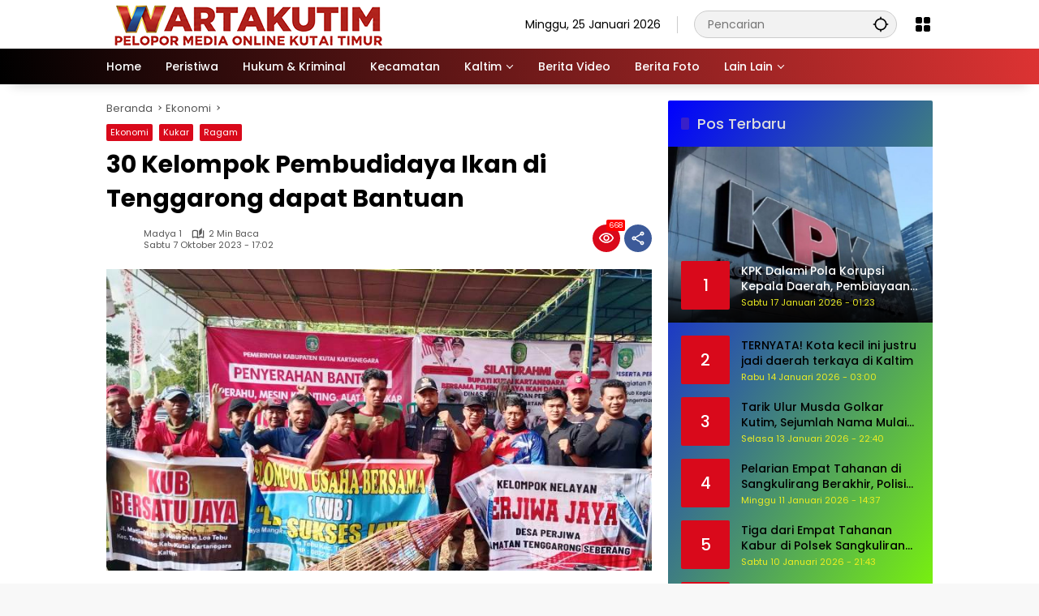

--- FILE ---
content_type: text/html; charset=UTF-8
request_url: https://wartakutim.co.id/2023/10/07/30-kelompok-pembudidaya-ikan-di-tenggarong-dapat-bantuan/
body_size: 23864
content:
<!doctype html>
<html lang="id">
<head>
<script async src="https://pagead2.googlesyndication.com/pagead/js/adsbygoogle.js?client=ca-pub-1020073954247484"
     crossorigin="anonymous"></script>
	<meta charset="UTF-8">
	<meta name="viewport" content="width=device-width, initial-scale=1">
	<link rel="profile" href="https://gmpg.org/xfn/11">

	<meta name='robots' content='max-image-preview:large' />

	<!-- This site is optimized with the Yoast SEO Premium plugin v14.7 - https://yoast.com/wordpress/plugins/seo/ -->
	<title>30 Kelompok Pembudidaya Ikan di Tenggarong dapat Bantuan &ndash; WARTAKUTIM.CO.ID</title>
	<meta name="description" content="Berita Teruapdate Kutai Timur, memberikan Informasi seluas luasnya demi kebutuhan anda" />
	<meta name="robots" content="index, follow" />
	<meta name="googlebot" content="index, follow, max-snippet:-1, max-image-preview:large, max-video-preview:-1" />
	<meta name="bingbot" content="index, follow, max-snippet:-1, max-image-preview:large, max-video-preview:-1" />
	<link rel="canonical" href="https://wartakutim.co.id/2023/10/07/30-kelompok-pembudidaya-ikan-di-tenggarong-dapat-bantuan/" />
	<meta property="og:locale" content="id_ID" />
	<meta property="og:type" content="article" />
	<meta property="og:title" content="30 Kelompok Pembudidaya Ikan di Tenggarong dapat Bantuan &ndash; WARTAKUTIM.CO.ID" />
	<meta property="og:description" content="Berita Teruapdate Kutai Timur, memberikan Informasi seluas luasnya demi kebutuhan anda" />
	<meta property="og:url" content="https://wartakutim.co.id/2023/10/07/30-kelompok-pembudidaya-ikan-di-tenggarong-dapat-bantuan/" />
	<meta property="og:site_name" content="WARTAKUTIM.CO.ID" />
	<meta property="article:publisher" content="https://www.facebook.com/wartakutim/" />
	<meta property="article:published_time" content="2023-10-07T09:02:23+00:00" />
	<meta property="og:image" content="https://wartakutim.co.id/wp-content/uploads/2023/10/Gapoktan.jpg" />
	<meta property="og:image:width" content="768" />
	<meta property="og:image:height" content="425" />
	<meta name="twitter:card" content="summary_large_image" />
	<script type="application/ld+json" class="yoast-schema-graph">{"@context":"https://schema.org","@graph":[{"@type":"Organization","@id":"https://wartakutim.co.id/#organization","name":"PT. WARTAKUTIM Multimedia Kreatif","url":"https://wartakutim.co.id/","sameAs":["https://www.facebook.com/wartakutim/"],"logo":{"@type":"ImageObject","@id":"https://wartakutim.co.id/#logo","inLanguage":"id","url":"https://wartakutim.co.id/wp-content/uploads/2022/02/500.jpg","width":500,"height":504,"caption":"PT. WARTAKUTIM Multimedia Kreatif"},"image":{"@id":"https://wartakutim.co.id/#logo"}},{"@type":"WebSite","@id":"https://wartakutim.co.id/#website","url":"https://wartakutim.co.id/","name":"WARTAKUTIM.CO.ID","description":"Makin Mantap Wal....","publisher":{"@id":"https://wartakutim.co.id/#organization"},"potentialAction":[{"@type":"SearchAction","target":"https://wartakutim.co.id/?s={search_term_string}","query-input":"required name=search_term_string"}],"inLanguage":"id"},{"@type":"ImageObject","@id":"https://wartakutim.co.id/2023/10/07/30-kelompok-pembudidaya-ikan-di-tenggarong-dapat-bantuan/#primaryimage","inLanguage":"id","url":"https://wartakutim.co.id/wp-content/uploads/2023/10/Gapoktan.jpg","width":768,"height":425},{"@type":"WebPage","@id":"https://wartakutim.co.id/2023/10/07/30-kelompok-pembudidaya-ikan-di-tenggarong-dapat-bantuan/#webpage","url":"https://wartakutim.co.id/2023/10/07/30-kelompok-pembudidaya-ikan-di-tenggarong-dapat-bantuan/","name":"30 Kelompok Pembudidaya Ikan di Tenggarong dapat Bantuan &ndash; WARTAKUTIM.CO.ID","isPartOf":{"@id":"https://wartakutim.co.id/#website"},"primaryImageOfPage":{"@id":"https://wartakutim.co.id/2023/10/07/30-kelompok-pembudidaya-ikan-di-tenggarong-dapat-bantuan/#primaryimage"},"datePublished":"2023-10-07T09:02:23+00:00","dateModified":"2023-10-07T09:02:23+00:00","description":"Berita Teruapdate Kutai Timur, memberikan Informasi seluas luasnya demi kebutuhan anda","inLanguage":"id","potentialAction":[{"@type":"ReadAction","target":["https://wartakutim.co.id/2023/10/07/30-kelompok-pembudidaya-ikan-di-tenggarong-dapat-bantuan/"]}]},{"@type":"Article","@id":"https://wartakutim.co.id/2023/10/07/30-kelompok-pembudidaya-ikan-di-tenggarong-dapat-bantuan/#article","isPartOf":{"@id":"https://wartakutim.co.id/2023/10/07/30-kelompok-pembudidaya-ikan-di-tenggarong-dapat-bantuan/#webpage"},"author":{"@id":"https://wartakutim.co.id/#/schema/person/55f877131e9a76853153184cee759b11"},"headline":"30 Kelompok Pembudidaya Ikan di Tenggarong dapat Bantuan","datePublished":"2023-10-07T09:02:23+00:00","dateModified":"2023-10-07T09:02:23+00:00","mainEntityOfPage":{"@id":"https://wartakutim.co.id/2023/10/07/30-kelompok-pembudidaya-ikan-di-tenggarong-dapat-bantuan/#webpage"},"publisher":{"@id":"https://wartakutim.co.id/#organization"},"image":{"@id":"https://wartakutim.co.id/2023/10/07/30-kelompok-pembudidaya-ikan-di-tenggarong-dapat-bantuan/#primaryimage"},"articleSection":"Ekonomi,Kukar,Ragam","inLanguage":"id"},{"@type":["Person"],"@id":"https://wartakutim.co.id/#/schema/person/55f877131e9a76853153184cee759b11","name":"Madya 1","image":{"@type":"ImageObject","@id":"https://wartakutim.co.id/#personlogo","inLanguage":"id","url":"https://secure.gravatar.com/avatar/fbbc4c73c89ca190e49990f80f7c6ffccfec4672bc388449b274e8154ce219f3?s=96&d=wp_user_avatar&r=g","caption":"Madya 1"},"sameAs":["redaksi"]}]}</script>
	<!-- / Yoast SEO Premium plugin. -->


<link rel='dns-prefetch' href='//stats.wp.com' />
<link rel='preconnect' href='//c0.wp.com' />
<link rel="alternate" type="application/rss+xml" title="WARTAKUTIM.CO.ID &raquo; Feed" href="https://wartakutim.co.id/feed/" />
<link rel="alternate" type="application/rss+xml" title="WARTAKUTIM.CO.ID &raquo; Umpan Komentar" href="https://wartakutim.co.id/comments/feed/" />
<link rel="alternate" title="oEmbed (JSON)" type="application/json+oembed" href="https://wartakutim.co.id/wp-json/oembed/1.0/embed?url=https%3A%2F%2Fwartakutim.co.id%2F2023%2F10%2F07%2F30-kelompok-pembudidaya-ikan-di-tenggarong-dapat-bantuan%2F" />
<link rel="alternate" title="oEmbed (XML)" type="text/xml+oembed" href="https://wartakutim.co.id/wp-json/oembed/1.0/embed?url=https%3A%2F%2Fwartakutim.co.id%2F2023%2F10%2F07%2F30-kelompok-pembudidaya-ikan-di-tenggarong-dapat-bantuan%2F&#038;format=xml" />
		
	<style id='wp-img-auto-sizes-contain-inline-css'>
img:is([sizes=auto i],[sizes^="auto," i]){contain-intrinsic-size:3000px 1500px}
/*# sourceURL=wp-img-auto-sizes-contain-inline-css */
</style>
<style id='wp-emoji-styles-inline-css'>

	img.wp-smiley, img.emoji {
		display: inline !important;
		border: none !important;
		box-shadow: none !important;
		height: 1em !important;
		width: 1em !important;
		margin: 0 0.07em !important;
		vertical-align: -0.1em !important;
		background: none !important;
		padding: 0 !important;
	}
/*# sourceURL=wp-emoji-styles-inline-css */
</style>
<link rel='stylesheet' id='wpmedia-fonts-css' href='https://wartakutim.co.id/wp-content/fonts/a38222b1b4c807bbe6fdd8130a2226fe.css?ver=1.1.7' media='all' />
<link rel='stylesheet' id='wpmedia-style-css' href='https://wartakutim.co.id/wp-content/themes/wpmedia-child/style.css?ver=1.1.7' media='all' />
<style id='wpmedia-style-inline-css'>
h1,h2,h3,h4,h5,h6,.reltitle,.site-title,.gmr-mainmenu ul > li > a,.gmr-secondmenu-dropdown ul > li > a,.gmr-sidemenu ul li a,.gmr-sidemenu .side-textsocial,.heading-text,.gmr-mobilemenu ul li a,#navigationamp ul li a{font-family:Poppins;font-weight:500;}h1 strong,h2 strong,h3 strong,h4 strong,h5 strong,h6 strong{font-weight:700;}.entry-content-single{font-size:16px;}body{font-family:Poppins;--font-reguler:400;--font-bold:700;--mainmenu-bgcolor:#000000;--mainmenu-secondbgcolor:#dd3333;--background-color:#f8f8f8;--main-color:#000000;--widget-title:#000000;--link-color-body:#000000;--hoverlink-color-body:#d9091b;--border-color:#cccccc;--button-bgcolor:#3920c9;--button-color:#ffffff;--header-bgcolor:#ffffff;--topnav-color:#000000;--topnav-link-color:#000000;--topnav-linkhover-color:#d9091b;--mainmenu-color:#ffffff;--mainmenu-hovercolor:#f1c40f;--content-bgcolor:#ffffff;--content-greycolor:#555555;--greybody-bgcolor:#eeeeee;--footer-bgcolor:#ffffff;--footer-color:#666666;--footer-linkcolor:#212121;--footer-hover-linkcolor:#d9091b;}body,body.dark-theme{--scheme-color:#d9091b;--secondscheme-color:#3920c9;--mainmenu-direction:80deg;}/* Generate Using Cache */
/*# sourceURL=wpmedia-style-inline-css */
</style>
<link rel='stylesheet' id='heateor-sc-frontend-css-css' href='https://wartakutim.co.id/wp-content/plugins/heateor-social-comments/css/front.css?ver=1.6.3' media='all' />
<link rel='stylesheet' id='wp-paginate-css' href='https://wartakutim.co.id/wp-content/plugins/wp-paginate/css/wp-paginate.css?ver=2.2.4' media='screen' />
<link rel="https://api.w.org/" href="https://wartakutim.co.id/wp-json/" /><link rel="alternate" title="JSON" type="application/json" href="https://wartakutim.co.id/wp-json/wp/v2/posts/42746" /><link rel="EditURI" type="application/rsd+xml" title="RSD" href="https://wartakutim.co.id/xmlrpc.php?rsd" />
<meta name="generator" content="WordPress 6.9" />
<link rel='shortlink' href='https://wartakutim.co.id/?p=42746' />
	<style>img#wpstats{display:none}</style>
		<link rel="icon" href="https://wartakutim.co.id/wp-content/uploads/2018/06/cropped-11111-32x32.png" sizes="32x32" />
<link rel="icon" href="https://wartakutim.co.id/wp-content/uploads/2018/06/cropped-11111-192x192.png" sizes="192x192" />
<link rel="apple-touch-icon" href="https://wartakutim.co.id/wp-content/uploads/2018/06/cropped-11111-180x180.png" />
<meta name="msapplication-TileImage" content="https://wartakutim.co.id/wp-content/uploads/2018/06/cropped-11111-270x270.png" />
<style id='global-styles-inline-css'>
:root{--wp--preset--aspect-ratio--square: 1;--wp--preset--aspect-ratio--4-3: 4/3;--wp--preset--aspect-ratio--3-4: 3/4;--wp--preset--aspect-ratio--3-2: 3/2;--wp--preset--aspect-ratio--2-3: 2/3;--wp--preset--aspect-ratio--16-9: 16/9;--wp--preset--aspect-ratio--9-16: 9/16;--wp--preset--color--black: #000000;--wp--preset--color--cyan-bluish-gray: #abb8c3;--wp--preset--color--white: #ffffff;--wp--preset--color--pale-pink: #f78da7;--wp--preset--color--vivid-red: #cf2e2e;--wp--preset--color--luminous-vivid-orange: #ff6900;--wp--preset--color--luminous-vivid-amber: #fcb900;--wp--preset--color--light-green-cyan: #7bdcb5;--wp--preset--color--vivid-green-cyan: #00d084;--wp--preset--color--pale-cyan-blue: #8ed1fc;--wp--preset--color--vivid-cyan-blue: #0693e3;--wp--preset--color--vivid-purple: #9b51e0;--wp--preset--gradient--vivid-cyan-blue-to-vivid-purple: linear-gradient(135deg,rgb(6,147,227) 0%,rgb(155,81,224) 100%);--wp--preset--gradient--light-green-cyan-to-vivid-green-cyan: linear-gradient(135deg,rgb(122,220,180) 0%,rgb(0,208,130) 100%);--wp--preset--gradient--luminous-vivid-amber-to-luminous-vivid-orange: linear-gradient(135deg,rgb(252,185,0) 0%,rgb(255,105,0) 100%);--wp--preset--gradient--luminous-vivid-orange-to-vivid-red: linear-gradient(135deg,rgb(255,105,0) 0%,rgb(207,46,46) 100%);--wp--preset--gradient--very-light-gray-to-cyan-bluish-gray: linear-gradient(135deg,rgb(238,238,238) 0%,rgb(169,184,195) 100%);--wp--preset--gradient--cool-to-warm-spectrum: linear-gradient(135deg,rgb(74,234,220) 0%,rgb(151,120,209) 20%,rgb(207,42,186) 40%,rgb(238,44,130) 60%,rgb(251,105,98) 80%,rgb(254,248,76) 100%);--wp--preset--gradient--blush-light-purple: linear-gradient(135deg,rgb(255,206,236) 0%,rgb(152,150,240) 100%);--wp--preset--gradient--blush-bordeaux: linear-gradient(135deg,rgb(254,205,165) 0%,rgb(254,45,45) 50%,rgb(107,0,62) 100%);--wp--preset--gradient--luminous-dusk: linear-gradient(135deg,rgb(255,203,112) 0%,rgb(199,81,192) 50%,rgb(65,88,208) 100%);--wp--preset--gradient--pale-ocean: linear-gradient(135deg,rgb(255,245,203) 0%,rgb(182,227,212) 50%,rgb(51,167,181) 100%);--wp--preset--gradient--electric-grass: linear-gradient(135deg,rgb(202,248,128) 0%,rgb(113,206,126) 100%);--wp--preset--gradient--midnight: linear-gradient(135deg,rgb(2,3,129) 0%,rgb(40,116,252) 100%);--wp--preset--font-size--small: 13px;--wp--preset--font-size--medium: 20px;--wp--preset--font-size--large: 36px;--wp--preset--font-size--x-large: 42px;--wp--preset--spacing--20: 0.44rem;--wp--preset--spacing--30: 0.67rem;--wp--preset--spacing--40: 1rem;--wp--preset--spacing--50: 1.5rem;--wp--preset--spacing--60: 2.25rem;--wp--preset--spacing--70: 3.38rem;--wp--preset--spacing--80: 5.06rem;--wp--preset--shadow--natural: 6px 6px 9px rgba(0, 0, 0, 0.2);--wp--preset--shadow--deep: 12px 12px 50px rgba(0, 0, 0, 0.4);--wp--preset--shadow--sharp: 6px 6px 0px rgba(0, 0, 0, 0.2);--wp--preset--shadow--outlined: 6px 6px 0px -3px rgb(255, 255, 255), 6px 6px rgb(0, 0, 0);--wp--preset--shadow--crisp: 6px 6px 0px rgb(0, 0, 0);}:where(.is-layout-flex){gap: 0.5em;}:where(.is-layout-grid){gap: 0.5em;}body .is-layout-flex{display: flex;}.is-layout-flex{flex-wrap: wrap;align-items: center;}.is-layout-flex > :is(*, div){margin: 0;}body .is-layout-grid{display: grid;}.is-layout-grid > :is(*, div){margin: 0;}:where(.wp-block-columns.is-layout-flex){gap: 2em;}:where(.wp-block-columns.is-layout-grid){gap: 2em;}:where(.wp-block-post-template.is-layout-flex){gap: 1.25em;}:where(.wp-block-post-template.is-layout-grid){gap: 1.25em;}.has-black-color{color: var(--wp--preset--color--black) !important;}.has-cyan-bluish-gray-color{color: var(--wp--preset--color--cyan-bluish-gray) !important;}.has-white-color{color: var(--wp--preset--color--white) !important;}.has-pale-pink-color{color: var(--wp--preset--color--pale-pink) !important;}.has-vivid-red-color{color: var(--wp--preset--color--vivid-red) !important;}.has-luminous-vivid-orange-color{color: var(--wp--preset--color--luminous-vivid-orange) !important;}.has-luminous-vivid-amber-color{color: var(--wp--preset--color--luminous-vivid-amber) !important;}.has-light-green-cyan-color{color: var(--wp--preset--color--light-green-cyan) !important;}.has-vivid-green-cyan-color{color: var(--wp--preset--color--vivid-green-cyan) !important;}.has-pale-cyan-blue-color{color: var(--wp--preset--color--pale-cyan-blue) !important;}.has-vivid-cyan-blue-color{color: var(--wp--preset--color--vivid-cyan-blue) !important;}.has-vivid-purple-color{color: var(--wp--preset--color--vivid-purple) !important;}.has-black-background-color{background-color: var(--wp--preset--color--black) !important;}.has-cyan-bluish-gray-background-color{background-color: var(--wp--preset--color--cyan-bluish-gray) !important;}.has-white-background-color{background-color: var(--wp--preset--color--white) !important;}.has-pale-pink-background-color{background-color: var(--wp--preset--color--pale-pink) !important;}.has-vivid-red-background-color{background-color: var(--wp--preset--color--vivid-red) !important;}.has-luminous-vivid-orange-background-color{background-color: var(--wp--preset--color--luminous-vivid-orange) !important;}.has-luminous-vivid-amber-background-color{background-color: var(--wp--preset--color--luminous-vivid-amber) !important;}.has-light-green-cyan-background-color{background-color: var(--wp--preset--color--light-green-cyan) !important;}.has-vivid-green-cyan-background-color{background-color: var(--wp--preset--color--vivid-green-cyan) !important;}.has-pale-cyan-blue-background-color{background-color: var(--wp--preset--color--pale-cyan-blue) !important;}.has-vivid-cyan-blue-background-color{background-color: var(--wp--preset--color--vivid-cyan-blue) !important;}.has-vivid-purple-background-color{background-color: var(--wp--preset--color--vivid-purple) !important;}.has-black-border-color{border-color: var(--wp--preset--color--black) !important;}.has-cyan-bluish-gray-border-color{border-color: var(--wp--preset--color--cyan-bluish-gray) !important;}.has-white-border-color{border-color: var(--wp--preset--color--white) !important;}.has-pale-pink-border-color{border-color: var(--wp--preset--color--pale-pink) !important;}.has-vivid-red-border-color{border-color: var(--wp--preset--color--vivid-red) !important;}.has-luminous-vivid-orange-border-color{border-color: var(--wp--preset--color--luminous-vivid-orange) !important;}.has-luminous-vivid-amber-border-color{border-color: var(--wp--preset--color--luminous-vivid-amber) !important;}.has-light-green-cyan-border-color{border-color: var(--wp--preset--color--light-green-cyan) !important;}.has-vivid-green-cyan-border-color{border-color: var(--wp--preset--color--vivid-green-cyan) !important;}.has-pale-cyan-blue-border-color{border-color: var(--wp--preset--color--pale-cyan-blue) !important;}.has-vivid-cyan-blue-border-color{border-color: var(--wp--preset--color--vivid-cyan-blue) !important;}.has-vivid-purple-border-color{border-color: var(--wp--preset--color--vivid-purple) !important;}.has-vivid-cyan-blue-to-vivid-purple-gradient-background{background: var(--wp--preset--gradient--vivid-cyan-blue-to-vivid-purple) !important;}.has-light-green-cyan-to-vivid-green-cyan-gradient-background{background: var(--wp--preset--gradient--light-green-cyan-to-vivid-green-cyan) !important;}.has-luminous-vivid-amber-to-luminous-vivid-orange-gradient-background{background: var(--wp--preset--gradient--luminous-vivid-amber-to-luminous-vivid-orange) !important;}.has-luminous-vivid-orange-to-vivid-red-gradient-background{background: var(--wp--preset--gradient--luminous-vivid-orange-to-vivid-red) !important;}.has-very-light-gray-to-cyan-bluish-gray-gradient-background{background: var(--wp--preset--gradient--very-light-gray-to-cyan-bluish-gray) !important;}.has-cool-to-warm-spectrum-gradient-background{background: var(--wp--preset--gradient--cool-to-warm-spectrum) !important;}.has-blush-light-purple-gradient-background{background: var(--wp--preset--gradient--blush-light-purple) !important;}.has-blush-bordeaux-gradient-background{background: var(--wp--preset--gradient--blush-bordeaux) !important;}.has-luminous-dusk-gradient-background{background: var(--wp--preset--gradient--luminous-dusk) !important;}.has-pale-ocean-gradient-background{background: var(--wp--preset--gradient--pale-ocean) !important;}.has-electric-grass-gradient-background{background: var(--wp--preset--gradient--electric-grass) !important;}.has-midnight-gradient-background{background: var(--wp--preset--gradient--midnight) !important;}.has-small-font-size{font-size: var(--wp--preset--font-size--small) !important;}.has-medium-font-size{font-size: var(--wp--preset--font-size--medium) !important;}.has-large-font-size{font-size: var(--wp--preset--font-size--large) !important;}.has-x-large-font-size{font-size: var(--wp--preset--font-size--x-large) !important;}
/*# sourceURL=global-styles-inline-css */
</style>
<style id='wpmedia-rp-3-inline-css'>
#wpmedia-rp-3 {padding: 16px;background:linear-gradient(121deg,var(--widget-color1, #0000ff) 0%, var(--widget-color2, #7fff00) 100%);}#wpmedia-rp-3 .big-thumb {margin: 0 -16px;border-radius: 0 !important;}#wpmedia-rp-3 {--widget-title:#dcdcdc;}#wpmedia-rp-3 .meta-content {color:var(--widget-meta, #eeee22);}
/*# sourceURL=wpmedia-rp-3-inline-css */
</style>
<style id='wpmedia-rp-4-inline-css'>
#wpmedia-rp-4 {padding: 16px;background:linear-gradient(360deg,var(--widget-color1, #b22222) 0%, var(--widget-color2, #ffd700) 100%);}#wpmedia-rp-4 .big-thumb {margin: 0 -16px;border-radius: 0 !important;}#wpmedia-rp-4 {--secondscheme-color:#ffff00;}#wpmedia-rp-4 .widget-subtitle {color:var(--widget-desc, #ffff00);}#wpmedia-rp-4 a {color:var(--widget-link, #ffffff);}#wpmedia-rp-4 a:hover {color:var(--widget-linkhover, #ffff00);}#wpmedia-rp-4 .meta-content {color:var(--widget-meta, #ffff00);}
/*# sourceURL=wpmedia-rp-4-inline-css */
</style>
<style id='wpmedia-rp-5-inline-css'>
#wpmedia-rp-5 {padding: 16px;background:linear-gradient(109deg,var(--widget-color1, #9acd32) 0%, var(--widget-color2, #ff6347) 100%);}#wpmedia-rp-5 .big-thumb {margin: 0 -16px;border-radius: 0 !important;}#wpmedia-rp-5 {--widget-title:#000000;}#wpmedia-rp-5 .meta-content {color:var(--widget-meta, #ffffff);}
/*# sourceURL=wpmedia-rp-5-inline-css */
</style>
<style id='wpmedia-rp-7-inline-css'>
#wpmedia-rp-7 {padding: 16px;background:linear-gradient(360deg,var(--widget-color1, #f0fff0) 0%, var(--widget-color2, #483d8b) 100%);}#wpmedia-rp-7 .big-thumb {margin: 0 -16px;border-radius: 0 !important;}
/*# sourceURL=wpmedia-rp-7-inline-css */
</style>
</head>

<body class="wp-singular post-template-default single single-post postid-42746 single-format-standard wp-custom-logo wp-embed-responsive wp-theme-wpmedia wp-child-theme-wpmedia-child idtheme kentooz">
	<a class="skip-link screen-reader-text" href="#primary">Langsung ke konten</a>
		<div id="page" class="site">
		<div id="topnavwrap" class="gmr-topnavwrap clearfix">
			<div class="container">
				<header id="masthead" class="list-flex site-header">
					<div class="row-flex gmr-navleft">
						<div class="site-branding">
							<div class="gmr-logo"><a class="custom-logo-link" href="https://wartakutim.co.id/" title="WARTAKUTIM.CO.ID" rel="home"><img class="custom-logo" src="https://wartakutim.co.id/wp-content/uploads/2025/12/cropped-logo-wartakutim-350X60.png" width="350" height="68" alt="WARTAKUTIM.CO.ID" loading="lazy" /></a></div>						</div><!-- .site-branding -->
					</div>

					<div class="row-flex gmr-navright">
						<span class="gmr-top-date" data-lang="id"></span><div class="gmr-search desktop-only">
				<form method="get" class="gmr-searchform searchform" action="https://wartakutim.co.id/">
					<input type="text" name="s" id="s" placeholder="Pencarian" />
					<input type="hidden" name="post_type[]" value="post" />
					<button type="submit" role="button" class="gmr-search-submit gmr-search-icon" aria-label="Kirim">
						<svg xmlns="http://www.w3.org/2000/svg" height="24px" viewBox="0 0 24 24" width="24px" fill="currentColor"><path d="M0 0h24v24H0V0z" fill="none"/><path d="M20.94 11c-.46-4.17-3.77-7.48-7.94-7.94V1h-2v2.06C6.83 3.52 3.52 6.83 3.06 11H1v2h2.06c.46 4.17 3.77 7.48 7.94 7.94V23h2v-2.06c4.17-.46 7.48-3.77 7.94-7.94H23v-2h-2.06zM12 19c-3.87 0-7-3.13-7-7s3.13-7 7-7 7 3.13 7 7-3.13 7-7 7z"/></svg>
					</button>
				</form>
			</div><div class="gmr-menugrid-btn gmrclick-container"><button id="menugrid-button" class="topnav-button gmrbtnclick" aria-label="Buka Menu"><svg xmlns="http://www.w3.org/2000/svg" enable-background="new 0 0 24 24" height="24px" viewBox="0 0 24 24" width="24px" fill="currentColor"><g><rect fill="none" height="24" width="24"/></g><g><g><path d="M5,11h4c1.1,0,2-0.9,2-2V5c0-1.1-0.9-2-2-2H5C3.9,3,3,3.9,3,5v4C3,10.1,3.9,11,5,11z"/><path d="M5,21h4c1.1,0,2-0.9,2-2v-4c0-1.1-0.9-2-2-2H5c-1.1,0-2,0.9-2,2v4C3,20.1,3.9,21,5,21z"/><path d="M13,5v4c0,1.1,0.9,2,2,2h4c1.1,0,2-0.9,2-2V5c0-1.1-0.9-2-2-2h-4C13.9,3,13,3.9,13,5z"/><path d="M15,21h4c1.1,0,2-0.9,2-2v-4c0-1.1-0.9-2-2-2h-4c-1.1,0-2,0.9-2,2v4C13,20.1,13.9,21,15,21z"/></g></g></svg></button><div id="dropdown-container" class="gmr-secondmenu-dropdown gmr-dropdown col-2"><ul id="secondary-menu" class="menu"><li id="menu-item-37487" class="menu-item menu-item-type-taxonomy menu-item-object-newstopic menu-item-37487"><a href="https://wartakutim.co.id/topic/samarinda/">Samarinda</a></li>
<li id="menu-item-37488" class="menu-item menu-item-type-taxonomy menu-item-object-newstopic menu-item-37488"><a href="https://wartakutim.co.id/topic/rusd-sangatta/">RUSD Sangatta</a></li>
<li id="menu-item-37489" class="menu-item menu-item-type-taxonomy menu-item-object-newstopic menu-item-37489"><a href="https://wartakutim.co.id/topic/kominfo-kutim/">Kominfo Kutim</a></li>
<li id="menu-item-37490" class="menu-item menu-item-type-taxonomy menu-item-object-newstopic menu-item-37490"><a href="https://wartakutim.co.id/topic/stiper-kutim/">STIPER Kutim</a></li>
<li id="menu-item-37491" class="menu-item menu-item-type-taxonomy menu-item-object-newstopic menu-item-37491"><a href="https://wartakutim.co.id/topic/teluk-pandan/">Teluk Pandan</a></li>
<li id="menu-item-37492" class="menu-item menu-item-type-taxonomy menu-item-object-newstopic menu-item-37492"><a href="https://wartakutim.co.id/topic/pdam/">PDAM</a></li>
<li id="menu-item-38102" class="menu-item menu-item-type-post_type menu-item-object-page menu-item-38102"><a href="https://wartakutim.co.id/polling-bacalon-gubernur-kaltim-pilgub-2024/">Polling Pilgub Kaltim 2024</a></li>
</ul></div></div><button id="gmr-responsive-menu" role="button" class="mobile-only" aria-label="Menu" data-target="#gmr-sidemenu-id" data-toggle="onoffcanvas" aria-expanded="false" rel="nofollow"><svg xmlns="http://www.w3.org/2000/svg" width="24" height="24" viewBox="0 0 24 24"><path fill="currentColor" d="m19.31 18.9l3.08 3.1L21 23.39l-3.12-3.07c-.69.43-1.51.68-2.38.68c-2.5 0-4.5-2-4.5-4.5s2-4.5 4.5-4.5s4.5 2 4.5 4.5c0 .88-.25 1.71-.69 2.4m-3.81.1a2.5 2.5 0 0 0 0-5a2.5 2.5 0 0 0 0 5M21 4v2H3V4h18M3 16v-2h6v2H3m0-5V9h18v2h-2.03c-1.01-.63-2.2-1-3.47-1s-2.46.37-3.47 1H3Z"/></svg></button>					</div>
				</header>
			</div><!-- .container -->
			<nav id="main-nav" class="main-navigation gmr-mainmenu">
				<div class="container">
					<ul id="primary-menu" class="menu"><li id="menu-item-27996" class="menu-item menu-item-type-custom menu-item-object-custom menu-item-home menu-item-27996"><a href="https://wartakutim.co.id"><span>Home</span></a></li>
<li id="menu-item-21299" class="menu-item menu-item-type-taxonomy menu-item-object-category menu-item-21299"><a href="https://wartakutim.co.id/category/peristiwa/"><span>Peristiwa</span></a></li>
<li id="menu-item-28010" class="menu-item menu-item-type-custom menu-item-object-custom menu-item-28010"><a href="https://wartakutim.co.id/category/hukum-dan-kriminal/"><span>Hukum &#038; Kriminal</span></a></li>
<li id="menu-item-21297" class="menu-item menu-item-type-taxonomy menu-item-object-category menu-item-21297"><a href="https://wartakutim.co.id/category/kecamatan-2/"><span>Kecamatan</span></a></li>
<li id="menu-item-21305" class="menu-item menu-item-type-taxonomy menu-item-object-category current-post-ancestor menu-item-has-children menu-item-21305"><a href="https://wartakutim.co.id/category/kaltim/"><span>Kaltim</span></a>
<ul class="sub-menu">
	<li id="menu-item-21302" class="menu-item menu-item-type-taxonomy menu-item-object-category menu-item-21302"><a href="https://wartakutim.co.id/category/kaltim/samarinda/"><span>Samarinda</span></a></li>
	<li id="menu-item-21303" class="menu-item menu-item-type-taxonomy menu-item-object-category menu-item-21303"><a href="https://wartakutim.co.id/category/kaltim/balikpapan/"><span>Balikpapan</span></a></li>
	<li id="menu-item-21304" class="menu-item menu-item-type-taxonomy menu-item-object-category menu-item-21304"><a href="https://wartakutim.co.id/category/kaltim/bontang/"><span>Bontang</span></a></li>
</ul>
</li>
<li id="menu-item-24243" class="menu-item menu-item-type-taxonomy menu-item-object-category menu-item-24243"><a href="https://wartakutim.co.id/category/video/"><span>Berita Video</span></a></li>
<li id="menu-item-21309" class="menu-item menu-item-type-taxonomy menu-item-object-category menu-item-21309"><a href="https://wartakutim.co.id/category/berita-foto/"><span>Berita Foto</span></a></li>
<li id="menu-item-24242" class="menu-item menu-item-type-custom menu-item-object-custom menu-item-has-children menu-item-24242"><a><span>Lain Lain</span></a>
<ul class="sub-menu">
	<li id="menu-item-21301" class="menu-item menu-item-type-taxonomy menu-item-object-category menu-item-21301"><a href="https://wartakutim.co.id/category/regional/"><span>Regional</span></a></li>
	<li id="menu-item-21300" class="menu-item menu-item-type-taxonomy menu-item-object-category current-post-ancestor current-menu-parent current-post-parent menu-item-21300"><a href="https://wartakutim.co.id/category/ragam/"><span>Ragam</span></a></li>
	<li id="menu-item-21298" class="menu-item menu-item-type-taxonomy menu-item-object-category menu-item-21298"><a href="https://wartakutim.co.id/category/opini/"><span>OPINI</span></a></li>
	<li id="menu-item-21310" class="menu-item menu-item-type-taxonomy menu-item-object-category current-post-ancestor current-menu-parent current-post-parent menu-item-21310"><a href="https://wartakutim.co.id/category/ekonomi/"><span>Ekonomi</span></a></li>
	<li id="menu-item-21311" class="menu-item menu-item-type-taxonomy menu-item-object-category menu-item-21311"><a href="https://wartakutim.co.id/category/olahraga/"><span>Olahraga</span></a></li>
</ul>
</li>
</ul>				</div>
			</nav><!-- #main-nav -->
		</div><!-- #topnavwrap -->

				
		
		
		<div id="content" class="gmr-content">
			<div class="container">
				<div class="row">
<main id="primary" class="site-main col-md-8">
	
<article id="post-42746" class="post type-post hentry content-single">
				<div class="breadcrumbs" itemscope itemtype="https://schema.org/BreadcrumbList">
																						<span class="first-cl" itemprop="itemListElement" itemscope itemtype="https://schema.org/ListItem">
								<a itemscope itemtype="https://schema.org/WebPage" itemprop="item" itemid="https://wartakutim.co.id/" href="https://wartakutim.co.id/"><span itemprop="name">Beranda</span></a>
								<span itemprop="position" content="1"></span>
							</span>
												<span class="separator"></span>
																											<span class="0-cl" itemprop="itemListElement" itemscope itemtype="http://schema.org/ListItem">
								<a itemscope itemtype="https://schema.org/WebPage" itemprop="item" itemid="https://wartakutim.co.id/category/ekonomi/" href="https://wartakutim.co.id/category/ekonomi/"><span itemprop="name">Ekonomi</span></a>
								<span itemprop="position" content="2"></span>
							</span>
												<span class="separator"></span>
																				<span class="last-cl" itemscope itemtype="https://schema.org/ListItem">
						<span itemprop="name">30 Kelompok Pembudidaya Ikan di Tenggarong dapat Bantuan</span>
						<span itemprop="position" content="3"></span>
						</span>
												</div>
				<header class="entry-header entry-header-single">
		<span class="cat-links-content"><a href="https://wartakutim.co.id/category/ekonomi/" title="Lihat semua posts di Ekonomi">Ekonomi</a><a href="https://wartakutim.co.id/category/kaltim/kukar/" title="Lihat semua posts di Kukar">Kukar</a><a href="https://wartakutim.co.id/category/ragam/" title="Lihat semua posts di Ragam">Ragam</a></span><h1 class="entry-title"><strong>30 Kelompok Pembudidaya Ikan di Tenggarong dapat Bantuan</strong></h1><div class="list-flex clearfix"><div class="gmr-gravatar-metasingle"><a class="url" href="https://wartakutim.co.id/author/ronal/" title="Permalink ke: Madya 1"><img alt='' src='https://secure.gravatar.com/avatar/fbbc4c73c89ca190e49990f80f7c6ffccfec4672bc388449b274e8154ce219f3?s=40&#038;d=wp_user_avatar&#038;r=g' srcset='https://secure.gravatar.com/avatar/fbbc4c73c89ca190e49990f80f7c6ffccfec4672bc388449b274e8154ce219f3?s=80&#038;d=wp_user_avatar&#038;r=g 2x' class='avatar avatar-40 photo img-cicle' height='40' width='40' decoding='async'/></a></div><div class="gmr-content-metasingle"><div class="meta-content"><span class="author vcard"><a class="url fn n" href="https://wartakutim.co.id/author/ronal/" title="Madya 1">Madya 1</a></span><span class="count-text"><svg xmlns="http://www.w3.org/2000/svg" enable-background="new 0 0 24 24" height="24px" viewBox="0 0 24 24" width="24px" fill="currentColor"><g><rect fill="none" height="24" width="24" x="0"/></g><g><path d="M22.47,5.2C22,4.96,21.51,4.76,21,4.59v12.03C19.86,16.21,18.69,16,17.5,16c-1.9,0-3.78,0.54-5.5,1.58V5.48 C10.38,4.55,8.51,4,6.5,4C4.71,4,3.02,4.44,1.53,5.2C1.2,5.36,1,5.71,1,6.08v12.08c0,0.58,0.47,0.99,1,0.99 c0.16,0,0.32-0.04,0.48-0.12C3.69,18.4,5.05,18,6.5,18c2.07,0,3.98,0.82,5.5,2c1.52-1.18,3.43-2,5.5-2c1.45,0,2.81,0.4,4.02,1.04 c0.16,0.08,0.32,0.12,0.48,0.12c0.52,0,1-0.41,1-0.99V6.08C23,5.71,22.8,5.36,22.47,5.2z M10,16.62C8.86,16.21,7.69,16,6.5,16 c-1.19,0-2.36,0.21-3.5,0.62V6.71C4.11,6.24,5.28,6,6.5,6C7.7,6,8.89,6.25,10,6.72V16.62z M19,0.5l-5,5V15l5-4.5V0.5z"/></g></svg><span class="in-count-text">2 min baca</span></span></div><div class="meta-content"><span class="posted-on"><time class="entry-date published updated" datetime="2023-10-07T17:02:23+08:00">Sabtu 7 Oktober 2023 - 17:02</time></span></div></div><div class="gmr-content-share list-right"><div class="gmr-iconnotif"><div class="gmr-iconnotif-wrap"><svg xmlns="http://www.w3.org/2000/svg" height="24px" viewBox="0 0 24 24" width="24px" fill="currentColor"><path d="M0 0h24v24H0V0z" fill="none"/><path d="M12 6c3.79 0 7.17 2.13 8.82 5.5C19.17 14.87 15.79 17 12 17s-7.17-2.13-8.82-5.5C4.83 8.13 8.21 6 12 6m0-2C7 4 2.73 7.11 1 11.5 2.73 15.89 7 19 12 19s9.27-3.11 11-7.5C21.27 7.11 17 4 12 4zm0 5c1.38 0 2.5 1.12 2.5 2.5S13.38 14 12 14s-2.5-1.12-2.5-2.5S10.62 9 12 9m0-2c-2.48 0-4.5 2.02-4.5 4.5S9.52 16 12 16s4.5-2.02 4.5-4.5S14.48 7 12 7z"/></svg><span class="notif-number">668</span></div></div><button id="share-modal" data-modal="gmr-popupwrap" aria-label="Bagikan"><svg xmlns="http://www.w3.org/2000/svg" height="24px" viewBox="0 0 24 24" width="24px" fill="currentColor"><path d="M0 0h24v24H0V0z" fill="none"/><path d="M18 16.08c-.76 0-1.44.3-1.96.77L8.91 12.7c.05-.23.09-.46.09-.7s-.04-.47-.09-.7l7.05-4.11c.54.5 1.25.81 2.04.81 1.66 0 3-1.34 3-3s-1.34-3-3-3-3 1.34-3 3c0 .24.04.47.09.7L8.04 9.81C7.5 9.31 6.79 9 6 9c-1.66 0-3 1.34-3 3s1.34 3 3 3c.79 0 1.5-.31 2.04-.81l7.12 4.16c-.05.21-.08.43-.08.65 0 1.61 1.31 2.92 2.92 2.92s2.92-1.31 2.92-2.92c0-1.61-1.31-2.92-2.92-2.92zM18 4c.55 0 1 .45 1 1s-.45 1-1 1-1-.45-1-1 .45-1 1-1zM6 13c-.55 0-1-.45-1-1s.45-1 1-1 1 .45 1 1-.45 1-1 1zm12 7.02c-.55 0-1-.45-1-1s.45-1 1-1 1 .45 1 1-.45 1-1 1z"/></svg></button><div id="gmr-popupwrap" class="gmr-share-popup"><div class="gmr-modalbg close-modal"></div><div class="gmr-in-popup clearfix"><span class="idt-xclose close-modal">&times;</span><h4 class="main-textshare">30 Kelompok Pembudidaya Ikan di Tenggarong dapat Bantuan</h4><div class="content-share"><div class="second-textshare">Sebarkan artikel ini</div><ul class="gmr-socialicon-share"><li class="facebook"><a href="https://www.facebook.com/sharer/sharer.php?u=https%3A%2F%2Fwartakutim.co.id%2F2023%2F10%2F07%2F30-kelompok-pembudidaya-ikan-di-tenggarong-dapat-bantuan%2F" target="_blank" rel="nofollow" data-title="Facebook" title="Facebook"><svg xmlns="http://www.w3.org/2000/svg" width="0.63em" height="1em" viewBox="0 0 320 512"><path fill="currentColor" d="m279.14 288l14.22-92.66h-88.91v-60.13c0-25.35 12.42-50.06 52.24-50.06h40.42V6.26S260.43 0 225.36 0c-73.22 0-121.08 44.38-121.08 124.72v70.62H22.89V288h81.39v224h100.17V288z"/></svg></a></li><li class="twitter"><a href="https://twitter.com/intent/tweet?url=https%3A%2F%2Fwartakutim.co.id%2F2023%2F10%2F07%2F30-kelompok-pembudidaya-ikan-di-tenggarong-dapat-bantuan%2F&amp;text=30%20Kelompok%20Pembudidaya%20Ikan%20di%20Tenggarong%20dapat%20Bantuan" target="_blank" rel="nofollow" data-title="Twitter" title="Twitter"><svg xmlns="http://www.w3.org/2000/svg" width="24" height="24" viewBox="0 0 24 24"><path fill="currentColor" d="M18.205 2.25h3.308l-7.227 8.26l8.502 11.24H16.13l-5.214-6.817L4.95 21.75H1.64l7.73-8.835L1.215 2.25H8.04l4.713 6.231l5.45-6.231Zm-1.161 17.52h1.833L7.045 4.126H5.078L17.044 19.77Z"/></svg></a></li><li class="telegram"><a href="https://t.me/share/url?url=https%3A%2F%2Fwartakutim.co.id%2F2023%2F10%2F07%2F30-kelompok-pembudidaya-ikan-di-tenggarong-dapat-bantuan%2F&amp;text=30%20Kelompok%20Pembudidaya%20Ikan%20di%20Tenggarong%20dapat%20Bantuan" target="_blank" rel="nofollow" data-title="Telegram" title="Telegram"><svg xmlns="http://www.w3.org/2000/svg" width="0.88em" height="1em" viewBox="0 0 448 512"><path fill="currentColor" d="m446.7 98.6l-67.6 318.8c-5.1 22.5-18.4 28.1-37.3 17.5l-103-75.9l-49.7 47.8c-5.5 5.5-10.1 10.1-20.7 10.1l7.4-104.9l190.9-172.5c8.3-7.4-1.8-11.5-12.9-4.1L117.8 284L16.2 252.2c-22.1-6.9-22.5-22.1 4.6-32.7L418.2 66.4c18.4-6.9 34.5 4.1 28.5 32.2z"/></svg></a></li><li class="pinterest"><a href="https://pinterest.com/pin/create/button/?url=https%3A%2F%2Fwartakutim.co.id%2F2023%2F10%2F07%2F30-kelompok-pembudidaya-ikan-di-tenggarong-dapat-bantuan%2F&amp;desciption=30%20Kelompok%20Pembudidaya%20Ikan%20di%20Tenggarong%20dapat%20Bantuan&amp;media=https%3A%2F%2Fwartakutim.co.id%2Fwp-content%2Fuploads%2F2023%2F10%2FGapoktan.jpg" target="_blank" rel="nofollow" data-title="Pin" title="Pin"><svg xmlns="http://www.w3.org/2000/svg" width="24" height="24" viewBox="-4.5 -2 24 24"><path fill="currentColor" d="M6.17 13.097c-.506 2.726-1.122 5.34-2.95 6.705c-.563-4.12.829-7.215 1.475-10.5c-1.102-1.91.133-5.755 2.457-4.808c2.86 1.166-2.477 7.102 1.106 7.844c3.741.774 5.269-6.683 2.949-9.109C7.855-.272 1.45 3.15 2.238 8.163c.192 1.226 1.421 1.598.491 3.29C.584 10.962-.056 9.22.027 6.897C.159 3.097 3.344.435 6.538.067c4.04-.466 7.831 1.527 8.354 5.44c.59 4.416-1.823 9.2-6.142 8.855c-1.171-.093-1.663-.69-2.58-1.265z"/></svg></a></li><li class="whatsapp"><a href="https://api.whatsapp.com/send?text=30%20Kelompok%20Pembudidaya%20Ikan%20di%20Tenggarong%20dapat%20Bantuan https%3A%2F%2Fwartakutim.co.id%2F2023%2F10%2F07%2F30-kelompok-pembudidaya-ikan-di-tenggarong-dapat-bantuan%2F" target="_blank" rel="nofollow" data-title="WhatsApp" title="WhatsApp"><svg xmlns="http://www.w3.org/2000/svg" width="0.88em" height="1em" viewBox="0 0 448 512"><path fill="currentColor" d="M380.9 97.1C339 55.1 283.2 32 223.9 32c-122.4 0-222 99.6-222 222c0 39.1 10.2 77.3 29.6 111L0 480l117.7-30.9c32.4 17.7 68.9 27 106.1 27h.1c122.3 0 224.1-99.6 224.1-222c0-59.3-25.2-115-67.1-157zm-157 341.6c-33.2 0-65.7-8.9-94-25.7l-6.7-4l-69.8 18.3L72 359.2l-4.4-7c-18.5-29.4-28.2-63.3-28.2-98.2c0-101.7 82.8-184.5 184.6-184.5c49.3 0 95.6 19.2 130.4 54.1c34.8 34.9 56.2 81.2 56.1 130.5c0 101.8-84.9 184.6-186.6 184.6zm101.2-138.2c-5.5-2.8-32.8-16.2-37.9-18c-5.1-1.9-8.8-2.8-12.5 2.8c-3.7 5.6-14.3 18-17.6 21.8c-3.2 3.7-6.5 4.2-12 1.4c-32.6-16.3-54-29.1-75.5-66c-5.7-9.8 5.7-9.1 16.3-30.3c1.8-3.7.9-6.9-.5-9.7c-1.4-2.8-12.5-30.1-17.1-41.2c-4.5-10.8-9.1-9.3-12.5-9.5c-3.2-.2-6.9-.2-10.6-.2c-3.7 0-9.7 1.4-14.8 6.9c-5.1 5.6-19.4 19-19.4 46.3c0 27.3 19.9 53.7 22.6 57.4c2.8 3.7 39.1 59.7 94.8 83.8c35.2 15.2 49 16.5 66.6 13.9c10.7-1.6 32.8-13.4 37.4-26.4c4.6-13 4.6-24.1 3.2-26.4c-1.3-2.5-5-3.9-10.5-6.6z"/></svg></a></li></ul></div></div></div></div></div>	</header><!-- .entry-header -->
				<figure class="post-thumbnail gmr-thumbnail-single">
				<img width="768" height="425" src="https://wartakutim.co.id/wp-content/uploads/2023/10/Gapoktan.jpg" class="attachment-post-thumbnail size-post-thumbnail wp-post-image" alt="" decoding="async" fetchpriority="high" />							</figure>
			
	<div class="single-wrap">
		<div class="entry-content entry-content-single clearfix">
			<div class="gmr-banner-beforecontent text-center"><img class="alignnone size-full wp-image-46402" src="https://wartakutim.co.id/wp-content/uploads/2025/11/Gambar-WhatsApp-2025-11-06-pukul-21.29.59_3ca88d4d-1.jpg" alt="" width="1536" height="328" /></div><p style="text-align: justify;"><strong>Wartakutim.co.id, Tenggarong &#8211;</strong> Bupati Edi Damansyah menyerahkan bantuan sarana dan prasarana perikanan kepada 30 Kelompok Pembudidaya Ikan (Pokdakan) dan Kelompok Usaha Budidaya (KUB) di Gunung Banteng Kelurahan Mangkurawang, Kecamatan Tenggarong. Pada Sabtu (6/10/23).</p>
<p style="text-align: justify;">Adapun bantuan yang diserahkan berupa perahu, mesin ketinting, bibit ikan, pakan ikan, alat tangkap, dan bantuan lainnya.</p>
<p style="text-align: justify;">Bupati Kukar mengatakan, penyerahan bantuan sebagai bentuk komitmen pemerintah membantu kelompok budidaya Ikan. beberapa bantuan seperti badan ketinting (perahu) dan mesin ketinting yang diberikan kepada kelompok usaha bersama disektor perikanan dan juga bantuan pakan ikan serta bibit ikan pokdakan yang ada di Kecamatan Tenggarong maupun di Kecamatan Tenggarong Seberang.</p>
<p style="text-align: justify;">&#8220;Saya terima kasih kepada para ketua kelompok baik itu KUB maupun kelompok usaha perikanan budidaya ini yang menekuni usaha ini dengan baik.&#8221; ungkap Edi.</p>
<p style="text-align: justify;">Lanjutnya, karena sektor ini adalah sektor andalan Kukar kalau bicara perikanan di Kukar. Jadi Pemkab Kukar melalui program 25.000 nelayan produktif itu memberikan fasilitasi seperti hari ini yang telah realisasikannya.</p>
<p style="text-align: justify;">&#8220;Tentunya harapan saya bantuan ini bisa dirawat dan dimanfaatkan dengan baik. Terus tadi ada bantuan alat tangkap juga dimanfaat dengan baik. Insyallah saya memastikan melalui Kukar Idaman di sektor perikanan juga akan mendapat prioritas. Karena ini bagian dari program ketahanan pangan yang cita-cita Kukar menjadi lumbung pangan Provinsi Kaltim.&#8221;harapnya.</p>
<p style="text-align: justify;">Sementara Kepala Dinas Kelautan dan Perikanan (DKP) Kukar Muslik, menyebutkan bahwa dalam penyerahan bantuan ini ada kurang lebih ada 30 an Pokdakan dan KUB dari Kelurahan Mangkurawang, Loa Tebu, dan ada juga dari Tenggarong Seberang.</p>
<p style="text-align: justify;">Diantaranya untuk Kelurahan Loa Tebu ada KUB Loa Tebu Jaya sebanyak 10 unit perahu dan mesin, KUB LTB Jaya Bersinar ada 7 unit Perahu dan 10 unit mesin, 150 Pis Rengge Patin, KUB Bersatu Jaya 10 Unit mesin ketinting, KUB sukses Jaya 10 unit mesin ketinting dan 130 buah alat tangkap bubu labuh, dan KUB Mahakam 10 Unit Mesin Ketinting</p>
<p style="text-align: justify;">&#8220;Harapannya bantuan tersebut bisa dimanfaatkan semaksimal mungkin, agar meningkatkan produksi dan bisa meningkatkan pendapaatan para pelaku usaha perikanan. Sehingga bisa mewujudkan masyarakat Kukar yang sejahtera dan berbahagia.&#8221;tutupnya. <strong>(*Zul)</strong></p>

			<footer class="entry-footer entry-footer-single">
																<div class="gmr-nextposts-button">
					<a href="https://wartakutim.co.id/2023/10/09/kejari-aceh-selatan-tetapkan-2-tersangka-korupsi-di-rsudya/" class="nextposts-content-link" title="Kejari Aceh Selatan Tetapkan 2 Tersangka Korupsi di RSUDYA">
													<div class="post-thumbnail">
								<img width="80" height="80" src="https://wartakutim.co.id/wp-content/uploads/2023/10/Kejari-80x80.jpg" class="attachment-thumbnail size-thumbnail wp-post-image" alt="" decoding="async" />							</div>
													<div class="nextposts-content">
							<div class="recent-title">Kejari Aceh Selatan Tetapkan 2 Tersangka Korupsi di RSUDYA</div>
						</div>
						<div class="nextposts-icon">
							<svg xmlns="http://www.w3.org/2000/svg" enable-background="new 0 0 24 24" height="24px" viewBox="0 0 24 24" width="24px" fill="currentColor"><g><path d="M0,0h24v24H0V0z" fill="none"/></g><g><polygon points="6.23,20.23 8,22 18,12 8,2 6.23,3.77 14.46,12"/></g></svg>
						</div>
					</a>
				</div>
							</footer><!-- .entry-footer -->
		</div><!-- .entry-content -->
			</div>
	<div class="list-flex"><div class="gmr-content-share list-right"><ul class="gmr-socialicon-share"><li class="facebook"><a href="https://www.facebook.com/sharer/sharer.php?u=https%3A%2F%2Fwartakutim.co.id%2F2023%2F10%2F07%2F30-kelompok-pembudidaya-ikan-di-tenggarong-dapat-bantuan%2F" target="_blank" rel="nofollow" data-title="Facebook" title="Facebook"><svg xmlns="http://www.w3.org/2000/svg" width="0.63em" height="1em" viewBox="0 0 320 512"><path fill="currentColor" d="m279.14 288l14.22-92.66h-88.91v-60.13c0-25.35 12.42-50.06 52.24-50.06h40.42V6.26S260.43 0 225.36 0c-73.22 0-121.08 44.38-121.08 124.72v70.62H22.89V288h81.39v224h100.17V288z"/></svg></a></li><li class="twitter"><a href="https://twitter.com/intent/tweet?url=https%3A%2F%2Fwartakutim.co.id%2F2023%2F10%2F07%2F30-kelompok-pembudidaya-ikan-di-tenggarong-dapat-bantuan%2F&amp;text=30%20Kelompok%20Pembudidaya%20Ikan%20di%20Tenggarong%20dapat%20Bantuan" target="_blank" rel="nofollow" data-title="Twitter" title="Twitter"><svg xmlns="http://www.w3.org/2000/svg" width="24" height="24" viewBox="0 0 24 24"><path fill="currentColor" d="M18.205 2.25h3.308l-7.227 8.26l8.502 11.24H16.13l-5.214-6.817L4.95 21.75H1.64l7.73-8.835L1.215 2.25H8.04l4.713 6.231l5.45-6.231Zm-1.161 17.52h1.833L7.045 4.126H5.078L17.044 19.77Z"/></svg></a></li><li class="telegram"><a href="https://t.me/share/url?url=https%3A%2F%2Fwartakutim.co.id%2F2023%2F10%2F07%2F30-kelompok-pembudidaya-ikan-di-tenggarong-dapat-bantuan%2F&amp;text=30%20Kelompok%20Pembudidaya%20Ikan%20di%20Tenggarong%20dapat%20Bantuan" target="_blank" rel="nofollow" data-title="Telegram" title="Telegram"><svg xmlns="http://www.w3.org/2000/svg" width="0.88em" height="1em" viewBox="0 0 448 512"><path fill="currentColor" d="m446.7 98.6l-67.6 318.8c-5.1 22.5-18.4 28.1-37.3 17.5l-103-75.9l-49.7 47.8c-5.5 5.5-10.1 10.1-20.7 10.1l7.4-104.9l190.9-172.5c8.3-7.4-1.8-11.5-12.9-4.1L117.8 284L16.2 252.2c-22.1-6.9-22.5-22.1 4.6-32.7L418.2 66.4c18.4-6.9 34.5 4.1 28.5 32.2z"/></svg></a></li><li class="whatsapp"><a href="https://api.whatsapp.com/send?text=30%20Kelompok%20Pembudidaya%20Ikan%20di%20Tenggarong%20dapat%20Bantuan https%3A%2F%2Fwartakutim.co.id%2F2023%2F10%2F07%2F30-kelompok-pembudidaya-ikan-di-tenggarong-dapat-bantuan%2F" target="_blank" rel="nofollow" data-title="WhatsApp" title="WhatsApp"><svg xmlns="http://www.w3.org/2000/svg" width="0.88em" height="1em" viewBox="0 0 448 512"><path fill="currentColor" d="M380.9 97.1C339 55.1 283.2 32 223.9 32c-122.4 0-222 99.6-222 222c0 39.1 10.2 77.3 29.6 111L0 480l117.7-30.9c32.4 17.7 68.9 27 106.1 27h.1c122.3 0 224.1-99.6 224.1-222c0-59.3-25.2-115-67.1-157zm-157 341.6c-33.2 0-65.7-8.9-94-25.7l-6.7-4l-69.8 18.3L72 359.2l-4.4-7c-18.5-29.4-28.2-63.3-28.2-98.2c0-101.7 82.8-184.5 184.6-184.5c49.3 0 95.6 19.2 130.4 54.1c34.8 34.9 56.2 81.2 56.1 130.5c0 101.8-84.9 184.6-186.6 184.6zm101.2-138.2c-5.5-2.8-32.8-16.2-37.9-18c-5.1-1.9-8.8-2.8-12.5 2.8c-3.7 5.6-14.3 18-17.6 21.8c-3.2 3.7-6.5 4.2-12 1.4c-32.6-16.3-54-29.1-75.5-66c-5.7-9.8 5.7-9.1 16.3-30.3c1.8-3.7.9-6.9-.5-9.7c-1.4-2.8-12.5-30.1-17.1-41.2c-4.5-10.8-9.1-9.3-12.5-9.5c-3.2-.2-6.9-.2-10.6-.2c-3.7 0-9.7 1.4-14.8 6.9c-5.1 5.6-19.4 19-19.4 46.3c0 27.3 19.9 53.7 22.6 57.4c2.8 3.7 39.1 59.7 94.8 83.8c35.2 15.2 49 16.5 66.6 13.9c10.7-1.6 32.8-13.4 37.4-26.4c4.6-13 4.6-24.1 3.2-26.4c-1.3-2.5-5-3.9-10.5-6.6z"/></svg></a></li></ul></div></div><div class="gmr-related-post"><h3 class="related-text sub-title">Pos Terkait</h3><div class="wpmedia-list-gallery related-gallery"><div class="list-gallery"><div class="module-smallthumb"><a href="https://wartakutim.co.id/2025/11/24/polres-kutim-fokus-perkuat-soliditas-internal-dan-optimalisasi-pelayanan-publik/" class="post-thumbnail" title="Polres Kutim Fokus Perkuat Soliditas Internal dan Optimalisasi Pelayanan Publik" rel="bookmark"><img width="350" height="220" src="https://wartakutim.co.id/wp-content/uploads/2025/11/Gambar-WhatsApp-2025-11-24-pukul-20.50.34_7688e87a-350x220.jpg" class="attachment-medium_large size-medium_large wp-post-image" alt="" decoding="async" loading="lazy" /></a><span class="cat-links-content"><a href="https://wartakutim.co.id/category/berita-pilihan/" title="Lihat semua posts di Berita Pilihan">Berita Pilihan</a></span></div><div class="list-gallery-title"><a href="https://wartakutim.co.id/2025/11/24/polres-kutim-fokus-perkuat-soliditas-internal-dan-optimalisasi-pelayanan-publik/" class="recent-title heading-text" title="Polres Kutim Fokus Perkuat Soliditas Internal dan Optimalisasi Pelayanan Publik" rel="bookmark">Polres Kutim Fokus Perkuat Soliditas Internal dan Optimalisasi Pelayanan Publik</a></div></div><div class="list-gallery"><div class="module-smallthumb"><a href="https://wartakutim.co.id/2025/11/24/dpmptsp-intensifkan-sosialisasi-nib-pelaku-usaha-sadar-legalitas-tapi-minim-paham-teknis-pengurusan/" class="post-thumbnail" title="DPMPTSP Intensifkan Sosialisasi NIB: Pelaku Usaha Sadar Legalitas, Tapi Minim Paham Teknis Pengurusan" rel="bookmark"><img width="350" height="220" src="https://wartakutim.co.id/wp-content/uploads/2025/11/Gambar-WhatsApp-2025-11-20-pukul-13.55.44_795869d4-350x220.jpg" class="attachment-medium_large size-medium_large wp-post-image" alt="" decoding="async" loading="lazy" /></a><span class="cat-links-content"><a href="https://wartakutim.co.id/category/ragam/" title="Lihat semua posts di Ragam">Ragam</a></span></div><div class="list-gallery-title"><a href="https://wartakutim.co.id/2025/11/24/dpmptsp-intensifkan-sosialisasi-nib-pelaku-usaha-sadar-legalitas-tapi-minim-paham-teknis-pengurusan/" class="recent-title heading-text" title="DPMPTSP Intensifkan Sosialisasi NIB: Pelaku Usaha Sadar Legalitas, Tapi Minim Paham Teknis Pengurusan" rel="bookmark">DPMPTSP Intensifkan Sosialisasi NIB: Pelaku Usaha Sadar Legalitas, Tapi Minim Paham Teknis Pengurusan</a></div></div><div class="list-gallery"><div class="module-smallthumb"><a href="https://wartakutim.co.id/2025/11/24/syarat-dapur-khusus-jadi-ganjalan-umkm-kutim-kesulitan-dapatkan-izin-pirt-dpmptsp-arahkan-bantuan-fasilitas/" class="post-thumbnail" title="Syarat Dapur Khusus Jadi Ganjalan: UMKM Kutim Kesulitan Dapatkan Izin PIRT, DPMPTSP Arahkan Bantuan Fasilitas" rel="bookmark"><img width="350" height="220" src="https://wartakutim.co.id/wp-content/uploads/2025/11/Gambar-WhatsApp-2025-11-20-pukul-13.57.41_9b319f93-350x220.jpg" class="attachment-medium_large size-medium_large wp-post-image" alt="" decoding="async" loading="lazy" /></a><span class="cat-links-content"><a href="https://wartakutim.co.id/category/berita-pilihan/" title="Lihat semua posts di Berita Pilihan">Berita Pilihan</a></span></div><div class="list-gallery-title"><a href="https://wartakutim.co.id/2025/11/24/syarat-dapur-khusus-jadi-ganjalan-umkm-kutim-kesulitan-dapatkan-izin-pirt-dpmptsp-arahkan-bantuan-fasilitas/" class="recent-title heading-text" title="Syarat Dapur Khusus Jadi Ganjalan: UMKM Kutim Kesulitan Dapatkan Izin PIRT, DPMPTSP Arahkan Bantuan Fasilitas" rel="bookmark">Syarat Dapur Khusus Jadi Ganjalan: UMKM Kutim Kesulitan Dapatkan Izin PIRT, DPMPTSP Arahkan Bantuan Fasilitas</a></div></div><div class="list-gallery"><div class="module-smallthumb"><a href="https://wartakutim.co.id/2025/11/23/keseimbangan-fiskal-bupati-ardiansyah-jamin-dana-rt-rp250-juta-dan-program-sosial-tetap-aman-meski-ada-proyek-myc/" class="post-thumbnail" title="Keseimbangan Fiskal: Bupati Ardiansyah Jamin Dana RT Rp250 Juta dan Program Sosial Tetap Aman Meski Ada Proyek MYC" rel="bookmark"><img width="350" height="220" src="https://wartakutim.co.id/wp-content/uploads/2025/11/Gambar-WhatsApp-2025-11-22-pukul-17.17.52_2816f803-350x220.jpg" class="attachment-medium_large size-medium_large wp-post-image" alt="" decoding="async" loading="lazy" /></a><span class="cat-links-content"><a href="https://wartakutim.co.id/category/berita-pilihan/" title="Lihat semua posts di Berita Pilihan">Berita Pilihan</a></span></div><div class="list-gallery-title"><a href="https://wartakutim.co.id/2025/11/23/keseimbangan-fiskal-bupati-ardiansyah-jamin-dana-rt-rp250-juta-dan-program-sosial-tetap-aman-meski-ada-proyek-myc/" class="recent-title heading-text" title="Keseimbangan Fiskal: Bupati Ardiansyah Jamin Dana RT Rp250 Juta dan Program Sosial Tetap Aman Meski Ada Proyek MYC" rel="bookmark">Keseimbangan Fiskal: Bupati Ardiansyah Jamin Dana RT Rp250 Juta dan Program Sosial Tetap Aman Meski Ada Proyek MYC</a></div></div><div class="list-gallery"><div class="module-smallthumb"><a href="https://wartakutim.co.id/2025/11/23/sektor-pariwisata-siap-sumbang-pad-kutim-kantongi-perda-retribusi-wisata-akhir-2025-mulai-berlaku/" class="post-thumbnail" title="Sektor Pariwisata Siap Sumbang PAD: Kutim Kantongi Perda Retribusi Wisata, Akhir 2025 Mulai Berlaku" rel="bookmark"><img width="350" height="220" src="https://wartakutim.co.id/wp-content/uploads/2025/11/Kepala-dinas-Pariwisata-350x220.png" class="attachment-medium_large size-medium_large wp-post-image" alt="" decoding="async" loading="lazy" /></a><span class="cat-links-content"><a href="https://wartakutim.co.id/category/berita-pilihan/" title="Lihat semua posts di Berita Pilihan">Berita Pilihan</a></span></div><div class="list-gallery-title"><a href="https://wartakutim.co.id/2025/11/23/sektor-pariwisata-siap-sumbang-pad-kutim-kantongi-perda-retribusi-wisata-akhir-2025-mulai-berlaku/" class="recent-title heading-text" title="Sektor Pariwisata Siap Sumbang PAD: Kutim Kantongi Perda Retribusi Wisata, Akhir 2025 Mulai Berlaku" rel="bookmark">Sektor Pariwisata Siap Sumbang PAD: Kutim Kantongi Perda Retribusi Wisata, Akhir 2025 Mulai Berlaku</a></div></div><div class="list-gallery"><div class="module-smallthumb"><a href="https://wartakutim.co.id/2025/08/23/polres-kutim-gelar-gerakan-pangan-murah-di-rantau-pulung-warga-antusias-dapatkan-sembako-murah/" class="post-thumbnail" title="Polres Kutim Gelar Gerakan Pangan Murah di Rantau Pulung, Warga Antusias Dapatkan Sembako Murah" rel="bookmark"><img width="350" height="220" src="https://wartakutim.co.id/wp-content/uploads/2025/08/Gambar-WhatsApp-2025-08-23-pukul-20.29.44_7221a740-350x220.jpg" class="attachment-medium_large size-medium_large wp-post-image" alt="" decoding="async" loading="lazy" /></a><span class="cat-links-content"><a href="https://wartakutim.co.id/category/berita-pilihan/" title="Lihat semua posts di Berita Pilihan">Berita Pilihan</a></span></div><div class="list-gallery-title"><a href="https://wartakutim.co.id/2025/08/23/polres-kutim-gelar-gerakan-pangan-murah-di-rantau-pulung-warga-antusias-dapatkan-sembako-murah/" class="recent-title heading-text" title="Polres Kutim Gelar Gerakan Pangan Murah di Rantau Pulung, Warga Antusias Dapatkan Sembako Murah" rel="bookmark">Polres Kutim Gelar Gerakan Pangan Murah di Rantau Pulung, Warga Antusias Dapatkan Sembako Murah</a></div></div></div></div>
</article><!-- #post-42746 -->
<div class="gmr-related-post"><h3 class="related-text sub-title">Baca Juga</h3><article class="post type-post"><div class="box-item"><a href="https://wartakutim.co.id/2025/11/24/polres-kutim-fokus-perkuat-soliditas-internal-dan-optimalisasi-pelayanan-publik/" class="post-thumbnail" title="Polres Kutim Fokus Perkuat Soliditas Internal dan Optimalisasi Pelayanan Publik" rel="bookmark"><img width="180" height="130" src="https://wartakutim.co.id/wp-content/uploads/2025/11/Gambar-WhatsApp-2025-11-24-pukul-20.50.34_7688e87a-180x130.jpg" class="attachment-medium size-medium wp-post-image" alt="" decoding="async" loading="lazy" /></a><div class="box-content"><div class="reltitle"><a href="https://wartakutim.co.id/2025/11/24/polres-kutim-fokus-perkuat-soliditas-internal-dan-optimalisasi-pelayanan-publik/" title="Polres Kutim Fokus Perkuat Soliditas Internal dan Optimalisasi Pelayanan Publik" rel="bookmark">Polres Kutim Fokus Perkuat Soliditas Internal dan Optimalisasi Pelayanan Publik</a></div><div class="gmr-meta-topic"><span class="meta-content"><span class="cat-links-content"><a href="https://wartakutim.co.id/category/berita-pilihan/" title="Lihat semua posts di Berita Pilihan">Berita Pilihan</a></span><span class="posted-on"><time class="entry-date published updated" datetime="2025-11-24T22:04:36+08:00">Senin 24 November 2025 - 22:04</time></span></span></div><div class="entry-content entry-content-archive"><p>Kutai Timur – Kepolisian Resor (Polres) Kutai Timur&#8230;</p>
</div></div></div></article><article class="post type-post"><div class="box-item"><a href="https://wartakutim.co.id/2025/11/24/dpmptsp-intensifkan-sosialisasi-nib-pelaku-usaha-sadar-legalitas-tapi-minim-paham-teknis-pengurusan/" class="post-thumbnail" title="DPMPTSP Intensifkan Sosialisasi NIB: Pelaku Usaha Sadar Legalitas, Tapi Minim Paham Teknis Pengurusan" rel="bookmark"><img width="180" height="130" src="https://wartakutim.co.id/wp-content/uploads/2025/11/Gambar-WhatsApp-2025-11-20-pukul-13.55.44_795869d4-180x130.jpg" class="attachment-medium size-medium wp-post-image" alt="" decoding="async" loading="lazy" /></a><div class="box-content"><div class="reltitle"><a href="https://wartakutim.co.id/2025/11/24/dpmptsp-intensifkan-sosialisasi-nib-pelaku-usaha-sadar-legalitas-tapi-minim-paham-teknis-pengurusan/" title="DPMPTSP Intensifkan Sosialisasi NIB: Pelaku Usaha Sadar Legalitas, Tapi Minim Paham Teknis Pengurusan" rel="bookmark">DPMPTSP Intensifkan Sosialisasi NIB: Pelaku Usaha Sadar Legalitas, Tapi Minim Paham Teknis Pengurusan</a></div><div class="gmr-meta-topic"><span class="meta-content"><span class="cat-links-content"><a href="https://wartakutim.co.id/category/ragam/" title="Lihat semua posts di Ragam">Ragam</a></span><span class="posted-on"><time class="entry-date published" datetime="2025-11-24T02:46:41+08:00">Senin 24 November 2025 - 02:46</time><time class="updated" datetime="2025-12-02T23:17:57+08:00">Selasa 2 Desember 2025 - 23:17</time></span></span></div><div class="entry-content entry-content-archive"><p>SANGATTA – Dinas Penanaman Modal dan Pelayanan Terpadu&#8230;</p>
</div></div></div></article><article class="post type-post"><div class="box-item"><a href="https://wartakutim.co.id/2025/11/24/syarat-dapur-khusus-jadi-ganjalan-umkm-kutim-kesulitan-dapatkan-izin-pirt-dpmptsp-arahkan-bantuan-fasilitas/" class="post-thumbnail" title="Syarat Dapur Khusus Jadi Ganjalan: UMKM Kutim Kesulitan Dapatkan Izin PIRT, DPMPTSP Arahkan Bantuan Fasilitas" rel="bookmark"><img width="180" height="130" src="https://wartakutim.co.id/wp-content/uploads/2025/11/Gambar-WhatsApp-2025-11-20-pukul-13.57.41_9b319f93-180x130.jpg" class="attachment-medium size-medium wp-post-image" alt="" decoding="async" loading="lazy" /></a><div class="box-content"><div class="reltitle"><a href="https://wartakutim.co.id/2025/11/24/syarat-dapur-khusus-jadi-ganjalan-umkm-kutim-kesulitan-dapatkan-izin-pirt-dpmptsp-arahkan-bantuan-fasilitas/" title="Syarat Dapur Khusus Jadi Ganjalan: UMKM Kutim Kesulitan Dapatkan Izin PIRT, DPMPTSP Arahkan Bantuan Fasilitas" rel="bookmark">Syarat Dapur Khusus Jadi Ganjalan: UMKM Kutim Kesulitan Dapatkan Izin PIRT, DPMPTSP Arahkan Bantuan Fasilitas</a></div><div class="gmr-meta-topic"><span class="meta-content"><span class="cat-links-content"><a href="https://wartakutim.co.id/category/berita-pilihan/" title="Lihat semua posts di Berita Pilihan">Berita Pilihan</a></span><span class="posted-on"><time class="entry-date published" datetime="2025-11-24T00:46:18+08:00">Senin 24 November 2025 - 00:46</time><time class="updated" datetime="2025-11-24T00:46:35+08:00">Senin 24 November 2025 - 00:46</time></span></span></div><div class="entry-content entry-content-archive"><p>SANGATTA – Mayoritas pelaku Usaha Mikro, Kecil, dan&#8230;</p>
</div></div></div></article><article class="post type-post"><div class="box-item"><a href="https://wartakutim.co.id/2025/11/23/keseimbangan-fiskal-bupati-ardiansyah-jamin-dana-rt-rp250-juta-dan-program-sosial-tetap-aman-meski-ada-proyek-myc/" class="post-thumbnail" title="Keseimbangan Fiskal: Bupati Ardiansyah Jamin Dana RT Rp250 Juta dan Program Sosial Tetap Aman Meski Ada Proyek MYC" rel="bookmark"><img width="180" height="130" src="https://wartakutim.co.id/wp-content/uploads/2025/11/Gambar-WhatsApp-2025-11-22-pukul-17.17.52_2816f803-180x130.jpg" class="attachment-medium size-medium wp-post-image" alt="" decoding="async" loading="lazy" /></a><div class="box-content"><div class="reltitle"><a href="https://wartakutim.co.id/2025/11/23/keseimbangan-fiskal-bupati-ardiansyah-jamin-dana-rt-rp250-juta-dan-program-sosial-tetap-aman-meski-ada-proyek-myc/" title="Keseimbangan Fiskal: Bupati Ardiansyah Jamin Dana RT Rp250 Juta dan Program Sosial Tetap Aman Meski Ada Proyek MYC" rel="bookmark">Keseimbangan Fiskal: Bupati Ardiansyah Jamin Dana RT Rp250 Juta dan Program Sosial Tetap Aman Meski Ada Proyek MYC</a></div><div class="gmr-meta-topic"><span class="meta-content"><span class="cat-links-content"><a href="https://wartakutim.co.id/category/berita-pilihan/" title="Lihat semua posts di Berita Pilihan">Berita Pilihan</a></span><span class="posted-on"><time class="entry-date published" datetime="2025-11-23T02:34:44+08:00">Minggu 23 November 2025 - 02:34</time><time class="updated" datetime="2025-11-23T02:36:04+08:00">Minggu 23 November 2025 - 02:36</time></span></span></div><div class="entry-content entry-content-archive"><p>SANGATTA – Pemerintah Kabupaten Kutai Timur (Kutim) menjamin&#8230;</p>
</div></div></div></article><article class="post type-post"><div class="box-item"><a href="https://wartakutim.co.id/2025/11/23/sektor-pariwisata-siap-sumbang-pad-kutim-kantongi-perda-retribusi-wisata-akhir-2025-mulai-berlaku/" class="post-thumbnail" title="Sektor Pariwisata Siap Sumbang PAD: Kutim Kantongi Perda Retribusi Wisata, Akhir 2025 Mulai Berlaku" rel="bookmark"><img width="180" height="130" src="https://wartakutim.co.id/wp-content/uploads/2025/11/Kepala-dinas-Pariwisata-180x130.png" class="attachment-medium size-medium wp-post-image" alt="" decoding="async" loading="lazy" /></a><div class="box-content"><div class="reltitle"><a href="https://wartakutim.co.id/2025/11/23/sektor-pariwisata-siap-sumbang-pad-kutim-kantongi-perda-retribusi-wisata-akhir-2025-mulai-berlaku/" title="Sektor Pariwisata Siap Sumbang PAD: Kutim Kantongi Perda Retribusi Wisata, Akhir 2025 Mulai Berlaku" rel="bookmark">Sektor Pariwisata Siap Sumbang PAD: Kutim Kantongi Perda Retribusi Wisata, Akhir 2025 Mulai Berlaku</a></div><div class="gmr-meta-topic"><span class="meta-content"><span class="cat-links-content"><a href="https://wartakutim.co.id/category/berita-pilihan/" title="Lihat semua posts di Berita Pilihan">Berita Pilihan</a></span><span class="posted-on"><time class="entry-date published" datetime="2025-11-23T01:50:59+08:00">Minggu 23 November 2025 - 01:50</time><time class="updated" datetime="2025-11-23T01:51:23+08:00">Minggu 23 November 2025 - 01:51</time></span></span></div><div class="entry-content entry-content-archive"><p>SANGATTA – Sektor pariwisata Kabupaten Kutai Timur (Kutim)&#8230;</p>
</div></div></div></article><article class="post type-post"><div class="box-item"><a href="https://wartakutim.co.id/2025/08/23/polres-kutim-gelar-gerakan-pangan-murah-di-rantau-pulung-warga-antusias-dapatkan-sembako-murah/" class="post-thumbnail" title="Polres Kutim Gelar Gerakan Pangan Murah di Rantau Pulung, Warga Antusias Dapatkan Sembako Murah" rel="bookmark"><img width="180" height="130" src="https://wartakutim.co.id/wp-content/uploads/2025/08/Gambar-WhatsApp-2025-08-23-pukul-20.29.44_7221a740-180x130.jpg" class="attachment-medium size-medium wp-post-image" alt="" decoding="async" loading="lazy" /></a><div class="box-content"><div class="reltitle"><a href="https://wartakutim.co.id/2025/08/23/polres-kutim-gelar-gerakan-pangan-murah-di-rantau-pulung-warga-antusias-dapatkan-sembako-murah/" title="Polres Kutim Gelar Gerakan Pangan Murah di Rantau Pulung, Warga Antusias Dapatkan Sembako Murah" rel="bookmark">Polres Kutim Gelar Gerakan Pangan Murah di Rantau Pulung, Warga Antusias Dapatkan Sembako Murah</a></div><div class="gmr-meta-topic"><span class="meta-content"><span class="cat-links-content"><a href="https://wartakutim.co.id/category/berita-pilihan/" title="Lihat semua posts di Berita Pilihan">Berita Pilihan</a></span><span class="posted-on"><time class="entry-date published updated" datetime="2025-08-23T23:51:53+08:00">Sabtu 23 Agustus 2025 - 23:51</time></span></span></div><div class="entry-content entry-content-archive"><p>RANTAU PULUNG – Polres Kutai Timur melalui Polsek&#8230;</p>
</div></div></div></article></div>
</main><!-- #main -->


<aside id="secondary" class="widget-area col-md-4 pos-sticky">
	<section id="wpmedia-rp-3" class="widget wpmedia-recent"><div class="page-header widget-titlewrap"><h2 class="widget-title">Pos Terbaru</h2></div>				<ul class="wpmedia-rp-widget">
												<li class="clearfix">
																	<a class="post-thumbnail big-thumb" href="https://wartakutim.co.id/2026/01/17/kpk-dalami-pola-korupsi-kepala-daerah-pembiayaan-pilkada-disorot/" title="KPK Dalami Pola Korupsi Kepala Daerah, Pembiayaan Pilkada Disorot">
										<img width="330" height="220" src="https://wartakutim.co.id/wp-content/uploads/2023/06/kpk-gedung-ilustrasi-antara-768x512.jpg" class="attachment-medium_large size-medium_large wp-post-image" alt="KPK Dalami Pola Korupsi Kepala Daerah, Pembiayaan Pilkada Disorot" decoding="async" loading="lazy" srcset="https://wartakutim.co.id/wp-content/uploads/2023/06/kpk-gedung-ilustrasi-antara-768x512.jpg 768w, https://wartakutim.co.id/wp-content/uploads/2023/06/kpk-gedung-ilustrasi-antara.jpg 1000w" sizes="auto, (max-width: 330px) 100vw, 330px" /><div class="inner-thumbnail"><div class="rp-number heading-text">1</div><div class="recent-content"><span class="recent-title heading-text">KPK Dalami Pola Korupsi Kepala Daerah, Pembiayaan Pilkada Disorot</span><div class="meta-content"><span class="posted-on"><time class="entry-date published updated" datetime="2026-01-17T01:23:30+08:00">Sabtu 17 Januari 2026 - 01:23</time></span></div></div></div>									</a>
																</li>
														<li class="clearfix">
								<div class="rp-number heading-text">2</div><div class="recent-content"><a class="recent-title heading-text" href="https://wartakutim.co.id/2026/01/14/ternyata-kota-kecil-ini-justru-jadi-daerah-terkaya-di-kaltim/" title="TERNYATA! Kota kecil ini justru jadi daerah terkaya di Kaltim" rel="bookmark">TERNYATA! Kota kecil ini justru jadi daerah terkaya di Kaltim</a><div class="meta-content"><span class="posted-on"><time class="entry-date published" datetime="2026-01-14T03:00:38+08:00">Rabu 14 Januari 2026 - 03:00</time><time class="updated" datetime="2026-01-14T04:06:58+08:00">Rabu 14 Januari 2026 - 04:06</time></span></div></div>							</li>
														<li class="clearfix">
								<div class="rp-number heading-text">3</div><div class="recent-content"><a class="recent-title heading-text" href="https://wartakutim.co.id/2026/01/13/tarik-ulur-musda-golkar-kutim-sejumlah-nama-mulai-mencuat/" title="Tarik Ulur Musda Golkar Kutim, Sejumlah Nama Mulai Mencuat" rel="bookmark">Tarik Ulur Musda Golkar Kutim, Sejumlah Nama Mulai Mencuat</a><div class="meta-content"><span class="posted-on"><time class="entry-date published updated" datetime="2026-01-13T22:40:58+08:00">Selasa 13 Januari 2026 - 22:40</time></span></div></div>							</li>
														<li class="clearfix">
								<div class="rp-number heading-text">4</div><div class="recent-content"><a class="recent-title heading-text" href="https://wartakutim.co.id/2026/01/11/pelarian-empat-tahanan-di-sangkulirang-berakhir-polisi-pastikan-situasi-kondusif/" title="Pelarian Empat Tahanan di Sangkulirang Berakhir, Polisi Pastikan Situasi Kondusif" rel="bookmark">Pelarian Empat Tahanan di Sangkulirang Berakhir, Polisi Pastikan Situasi Kondusif</a><div class="meta-content"><span class="posted-on"><time class="entry-date published" datetime="2026-01-11T14:37:51+08:00">Minggu 11 Januari 2026 - 14:37</time><time class="updated" datetime="2026-01-14T04:09:09+08:00">Rabu 14 Januari 2026 - 04:09</time></span></div></div>							</li>
														<li class="clearfix">
								<div class="rp-number heading-text">5</div><div class="recent-content"><a class="recent-title heading-text" href="https://wartakutim.co.id/2026/01/10/tiga-dari-empat-tahanan-kabur-di-polsek-sangkulirang-kembali-ditangkap/" title="Tiga dari Empat Tahanan Kabur di Polsek Sangkulirang Kembali Ditangkap" rel="bookmark">Tiga dari Empat Tahanan Kabur di Polsek Sangkulirang Kembali Ditangkap</a><div class="meta-content"><span class="posted-on"><time class="entry-date published updated" datetime="2026-01-10T21:43:47+08:00">Sabtu 10 Januari 2026 - 21:43</time></span></div></div>							</li>
														<li class="clearfix">
								<div class="rp-number heading-text">6</div><div class="recent-content"><a class="recent-title heading-text" href="https://wartakutim.co.id/2026/01/10/pemkab-kutim-raih-penghargaan-infrastruktur-di-hut-kaltim-ke-69/" title="Pemkab Kutim Raih Penghargaan Infrastruktur di HUT Kaltim ke-69" rel="bookmark">Pemkab Kutim Raih Penghargaan Infrastruktur di HUT Kaltim ke-69</a><div class="meta-content"><span class="posted-on"><time class="entry-date published" datetime="2026-01-10T09:03:14+08:00">Sabtu 10 Januari 2026 - 09:03</time><time class="updated" datetime="2026-01-10T09:03:30+08:00">Sabtu 10 Januari 2026 - 09:03</time></span></div></div>							</li>
											</ul>
				</section><section id="wpmedia-rp-4" class="widget wpmedia-recent"><div class="page-header widget-titlewrap"><h2 class="widget-title">WARTA OLAHRAGA</h2></div>				<ul class="wpmedia-rp-widget">
												<li class="clearfix">
																	<a class="post-thumbnail big-thumb" href="https://wartakutim.co.id/2025/12/04/persikutim-united-matangkan-persiapan-hadapi-persibo-meski-ditinggal-pemain-kunci/" title="Persikutim United Matangkan Persiapan Hadapi Persibo Meski Ditinggal Pemain Kunci">
										<img width="350" height="220" src="https://wartakutim.co.id/wp-content/uploads/2025/12/Susunan-Pemain-Persikutim-350x220.jpg" class="attachment-medium_large size-medium_large wp-post-image" alt="Persikutim United Matangkan Persiapan Hadapi Persibo Meski Ditinggal Pemain Kunci" decoding="async" loading="lazy" /><div class="inner-thumbnail"><div class="rp-number heading-text">1</div><div class="recent-content"><span class="recent-title heading-text">Persikutim United Matangkan Persiapan Hadapi Persibo Meski Ditinggal Pemain Kunci</span><div class="meta-content"><span class="posted-on"><time class="entry-date published" datetime="2025-12-04T18:26:51+08:00">Kamis 4 Desember 2025 - 18:26</time><time class="updated" datetime="2025-12-04T18:30:01+08:00">Kamis 4 Desember 2025 - 18:30</time></span></div></div></div>									</a>
																</li>
														<li class="clearfix">
								<div class="rp-number heading-text">2</div><div class="recent-content"><a class="recent-title heading-text" href="https://wartakutim.co.id/2025/10/26/motivasi-dari-pimpinan-daerah-dorongan-kuat-untuk-perjalanan-klub-sepak-bola-lokal-menuju-jenjang-lebih-tinggi/" title="Motivasi dari Pimpinan Daerah: Dorongan Kuat untuk Perjalanan Klub Sepak Bola Lokal Menuju Jenjang Lebih Tinggi" rel="bookmark">Motivasi dari Pimpinan Daerah: Dorongan Kuat untuk Perjalanan Klub Sepak Bola Lokal Menuju Jenjang Lebih Tinggi</a><div class="meta-content"><span class="posted-on"><time class="entry-date published" datetime="2025-10-26T18:32:41+08:00">Minggu 26 Oktober 2025 - 18:32</time><time class="updated" datetime="2025-10-27T13:55:09+08:00">Senin 27 Oktober 2025 - 13:55</time></span></div></div>							</li>
														<li class="clearfix">
								<div class="rp-number heading-text">3</div><div class="recent-content"><a class="recent-title heading-text" href="https://wartakutim.co.id/2025/09/12/pegadaian-championship-2025-2026-resmi-bergulir-var-jadi-sorotan-utama/" title="Pegadaian Championship 2025/2026 Resmi Bergulir, VAR Jadi Sorotan Utama" rel="bookmark">Pegadaian Championship 2025/2026 Resmi Bergulir, VAR Jadi Sorotan Utama</a><div class="meta-content"><span class="posted-on"><time class="entry-date published updated" datetime="2025-09-12T19:44:53+08:00">Jumat 12 September 2025 - 19:44</time></span></div></div>							</li>
														<li class="clearfix">
								<div class="rp-number heading-text">4</div><div class="recent-content"><a class="recent-title heading-text" href="https://wartakutim.co.id/2025/08/20/persikutim-united-siap-buka-kolaborasi-dorong-industri-olahraga-di-kutai-timur/" title="Persikutim United Siap Buka Kolaborasi, Dorong Industri Olahraga di Kutai Timur" rel="bookmark">Persikutim United Siap Buka Kolaborasi, Dorong Industri Olahraga di Kutai Timur</a><div class="meta-content"><span class="posted-on"><time class="entry-date published" datetime="2025-08-20T01:06:41+08:00">Rabu 20 Agustus 2025 - 01:06</time><time class="updated" datetime="2025-08-20T01:09:46+08:00">Rabu 20 Agustus 2025 - 01:09</time></span></div></div>							</li>
														<li class="clearfix">
								<div class="rp-number heading-text">5</div><div class="recent-content"><a class="recent-title heading-text" href="https://wartakutim.co.id/2025/08/03/persikutim-united-tarik-sosok-nasional-siapa-dia/" title="Persikutim United Tarik Sosok Nasional, Siapa Dia" rel="bookmark">Persikutim United Tarik Sosok Nasional, Siapa Dia</a><div class="meta-content"><span class="posted-on"><time class="entry-date published" datetime="2025-08-03T14:17:38+08:00">Minggu 3 Agustus 2025 - 14:17</time><time class="updated" datetime="2025-08-03T14:48:50+08:00">Minggu 3 Agustus 2025 - 14:48</time></span></div></div>							</li>
														<li class="clearfix">
								<div class="rp-number heading-text">6</div><div class="recent-content"><a class="recent-title heading-text" href="https://wartakutim.co.id/2025/07/27/menuju-liga-nusantara-persikutim-united-bawa-5-pemain-lokal-ke-tc-blitar/" title="Menuju Liga Nusantara, Persikutim United Bawa 5 Pemain Lokal ke TC Blitar&#8221;" rel="bookmark">Menuju Liga Nusantara, Persikutim United Bawa 5 Pemain Lokal ke TC Blitar&#8221;</a><div class="meta-content"><span class="posted-on"><time class="entry-date published" datetime="2025-07-27T21:34:54+08:00">Minggu 27 Juli 2025 - 21:34</time><time class="updated" datetime="2025-07-27T21:42:46+08:00">Minggu 27 Juli 2025 - 21:42</time></span></div></div>							</li>
											</ul>
				</section><section id="wpmedia-rp-5" class="widget wpmedia-recent"><div class="page-header widget-titlewrap"><h2 class="widget-title">WARTA POLITIK</h2></div>				<ul class="wpmedia-rp-widget">
											<li class="clearfix">
																<a class="post-thumbnail small-thumb" href="https://wartakutim.co.id/2024/08/30/pasca-putusan-mk-mahfuz-sidik-dorong-pemerintah-dan-dpr-lakukan-evaluasi-serta-harmonisasi-paket-uu-politik/" title="Pasca Putusan MK, Mahfuz Sidik Dorong Pemerintah dan DPR Lakukan Evaluasi, serta Harmonisasi Paket UU Politik">
										<img width="80" height="80" src="https://wartakutim.co.id/wp-content/uploads/2024/08/gelora-1-80x80.jpg" class="attachment-thumbnail size-thumbnail wp-post-image" alt="Pasca Putusan MK, Mahfuz Sidik Dorong Pemerintah dan DPR Lakukan Evaluasi, serta Harmonisasi Paket UU Politik" decoding="async" loading="lazy" />									</a>
									<div class="recent-content"><a class="recent-title heading-text" href="https://wartakutim.co.id/2024/08/30/pasca-putusan-mk-mahfuz-sidik-dorong-pemerintah-dan-dpr-lakukan-evaluasi-serta-harmonisasi-paket-uu-politik/" title="Pasca Putusan MK, Mahfuz Sidik Dorong Pemerintah dan DPR Lakukan Evaluasi, serta Harmonisasi Paket UU Politik" rel="bookmark">Pasca Putusan MK, Mahfuz Sidik Dorong Pemerintah dan DPR Lakukan Evaluasi, serta Harmonisasi Paket UU Politik</a><div class="meta-content"><span class="posted-on"><time class="entry-date published updated" datetime="2024-08-30T20:48:59+08:00">Jumat 30 Agustus 2024 - 20:48</time></span></div></div>						</li>
												<li class="clearfix">
																<a class="post-thumbnail small-thumb" href="https://wartakutim.co.id/2024/08/25/44642/" title="KB-Kinsu Resmi Terima B1 KWK Golkar, Pastikan Maju Pilkada Kutim 2024">
										<img width="80" height="80" src="https://wartakutim.co.id/wp-content/uploads/2024/08/Gambar-WhatsApp-2024-08-25-pukul-20.08.16_ec6808ec-80x80.jpg" class="attachment-thumbnail size-thumbnail wp-post-image" alt="KB-Kinsu Resmi Terima B1 KWK Golkar, Pastikan Maju Pilkada Kutim 2024" decoding="async" loading="lazy" />									</a>
									<div class="recent-content"><a class="recent-title heading-text" href="https://wartakutim.co.id/2024/08/25/44642/" title="KB-Kinsu Resmi Terima B1 KWK Golkar, Pastikan Maju Pilkada Kutim 2024" rel="bookmark">KB-Kinsu Resmi Terima B1 KWK Golkar, Pastikan Maju Pilkada Kutim 2024</a><div class="meta-content"><span class="posted-on"><time class="entry-date published" datetime="2024-08-25T20:11:44+08:00">Minggu 25 Agustus 2024 - 20:11</time><time class="updated" datetime="2024-08-25T20:12:05+08:00">Minggu 25 Agustus 2024 - 20:12</time></span></div></div>						</li>
												<li class="clearfix">
																<a class="post-thumbnail small-thumb" href="https://wartakutim.co.id/2024/08/22/terlepas-ubah-aturan-pencalonan-pilkada-fahri-hamzah-putusan-mk-mengakomodir-kepentingan-rakyat-banyak/" title="Terlepas Ubah Aturan Pencalonan Pilkada, Fahri Hamzah: Putusan MK Mengakomodir Kepentingan Rakyat Banyak">
										<img width="80" height="80" src="https://wartakutim.co.id/wp-content/uploads/2024/08/Fahri-Hamzah-Putusan-MK-Mengakomodir--80x80.jpg" class="attachment-thumbnail size-thumbnail wp-post-image" alt="Terlepas Ubah Aturan Pencalonan Pilkada, Fahri Hamzah: Putusan MK Mengakomodir Kepentingan Rakyat Banyak" decoding="async" loading="lazy" />									</a>
									<div class="recent-content"><a class="recent-title heading-text" href="https://wartakutim.co.id/2024/08/22/terlepas-ubah-aturan-pencalonan-pilkada-fahri-hamzah-putusan-mk-mengakomodir-kepentingan-rakyat-banyak/" title="Terlepas Ubah Aturan Pencalonan Pilkada, Fahri Hamzah: Putusan MK Mengakomodir Kepentingan Rakyat Banyak" rel="bookmark">Terlepas Ubah Aturan Pencalonan Pilkada, Fahri Hamzah: Putusan MK Mengakomodir Kepentingan Rakyat Banyak</a><div class="meta-content"><span class="posted-on"><time class="entry-date published updated" datetime="2024-08-22T12:32:38+08:00">Kamis 22 Agustus 2024 - 12:32</time></span></div></div>						</li>
												<li class="clearfix">
																<a class="post-thumbnail small-thumb" href="https://wartakutim.co.id/2024/04/09/dukungan-terus-berdatangan-relawan-rjm-dorang-irwan-maju-pilkada-kutim-2024/" title="Dukungan Terus Berdatangan, Relawan RJM Dorang Irwan Maju Pilkada Kutim 2024">
										<img width="80" height="80" src="https://wartakutim.co.id/wp-content/uploads/2024/04/Gambar-WhatsApp-2024-04-08-pukul-15.05.32_de34c9ec-80x80.jpg" class="attachment-thumbnail size-thumbnail wp-post-image" alt="Dukungan Terus Berdatangan, Relawan RJM Dorang Irwan Maju Pilkada Kutim 2024" decoding="async" loading="lazy" />									</a>
									<div class="recent-content"><a class="recent-title heading-text" href="https://wartakutim.co.id/2024/04/09/dukungan-terus-berdatangan-relawan-rjm-dorang-irwan-maju-pilkada-kutim-2024/" title="Dukungan Terus Berdatangan, Relawan RJM Dorang Irwan Maju Pilkada Kutim 2024" rel="bookmark">Dukungan Terus Berdatangan, Relawan RJM Dorang Irwan Maju Pilkada Kutim 2024</a><div class="meta-content"><span class="posted-on"><time class="entry-date published" datetime="2024-04-09T12:55:11+08:00">Selasa 9 April 2024 - 12:55</time><time class="updated" datetime="2024-04-09T13:05:39+08:00">Selasa 9 April 2024 - 13:05</time></span></div></div>						</li>
												<li class="clearfix">
																<a class="post-thumbnail small-thumb" href="https://wartakutim.co.id/2024/04/06/dpc-partai-demokrat-kutim-buka-pendaftaran-bacalon-pilkada-2024-agiel-suwarno-pendaftar-pertama/" title="DPC Partai Demokrat Kutim Buka Pendaftaran Bacalon Pilkada 2024, Agiel Suwarno Pendaftar Pertama">
										<img width="80" height="80" src="https://wartakutim.co.id/wp-content/uploads/2024/04/Pendaftaran0-80x80.jpg" class="attachment-thumbnail size-thumbnail wp-post-image" alt="DPC Partai Demokrat Kutim Buka Pendaftaran Bacalon Pilkada 2024, Agiel Suwarno Pendaftar Pertama" decoding="async" loading="lazy" />									</a>
									<div class="recent-content"><a class="recent-title heading-text" href="https://wartakutim.co.id/2024/04/06/dpc-partai-demokrat-kutim-buka-pendaftaran-bacalon-pilkada-2024-agiel-suwarno-pendaftar-pertama/" title="DPC Partai Demokrat Kutim Buka Pendaftaran Bacalon Pilkada 2024, Agiel Suwarno Pendaftar Pertama" rel="bookmark">DPC Partai Demokrat Kutim Buka Pendaftaran Bacalon Pilkada 2024, Agiel Suwarno Pendaftar Pertama</a><div class="meta-content"><span class="posted-on"><time class="entry-date published" datetime="2024-04-06T16:50:39+08:00">Sabtu 6 April 2024 - 16:50</time><time class="updated" datetime="2024-04-06T20:48:27+08:00">Sabtu 6 April 2024 - 20:48</time></span></div></div>						</li>
												<li class="clearfix">
																<a class="post-thumbnail small-thumb" href="https://wartakutim.co.id/2024/03/09/hasil-pileg-2024-wakil-ketua-ii-di-prediksi-akan-diisi-salah-satu-anggota-dprd-termuda/" title="Hasil Pileg 2024, Wakil Ketua II di Prediksi Akan diisi  Salah Satu Anggota DPRD Termuda">
										<img width="80" height="80" src="https://wartakutim.co.id/wp-content/uploads/2024/03/Gedung-DPRD-Kutim-780x470-1-80x80.jpg" class="attachment-thumbnail size-thumbnail wp-post-image" alt="Hasil Pileg 2024, Wakil Ketua II di Prediksi Akan diisi  Salah Satu Anggota DPRD Termuda" decoding="async" loading="lazy" />									</a>
									<div class="recent-content"><a class="recent-title heading-text" href="https://wartakutim.co.id/2024/03/09/hasil-pileg-2024-wakil-ketua-ii-di-prediksi-akan-diisi-salah-satu-anggota-dprd-termuda/" title="Hasil Pileg 2024, Wakil Ketua II di Prediksi Akan diisi  Salah Satu Anggota DPRD Termuda" rel="bookmark">Hasil Pileg 2024, Wakil Ketua II di Prediksi Akan diisi  Salah Satu Anggota DPRD Termuda</a><div class="meta-content"><span class="posted-on"><time class="entry-date published" datetime="2024-03-09T00:33:52+08:00">Sabtu 9 Maret 2024 - 00:33</time><time class="updated" datetime="2024-03-09T00:52:57+08:00">Sabtu 9 Maret 2024 - 00:52</time></span></div></div>						</li>
										</ul>
				</section><section id="wpmedia-rp-7" class="widget wpmedia-recent"><div class="page-header widget-titlewrap"><h2 class="widget-title">RAGAM BERITA</h2></div>				<ul class="wpmedia-rp-widget">
												<li class="clearfix">
																	<a class="post-thumbnail big-thumb" href="https://wartakutim.co.id/2025/11/24/polres-kutim-fokus-perkuat-soliditas-internal-dan-optimalisasi-pelayanan-publik/" title="Polres Kutim Fokus Perkuat Soliditas Internal dan Optimalisasi Pelayanan Publik">
										<img width="350" height="220" src="https://wartakutim.co.id/wp-content/uploads/2025/11/Gambar-WhatsApp-2025-11-24-pukul-20.50.34_7688e87a-350x220.jpg" class="attachment-medium_large size-medium_large wp-post-image" alt="Polres Kutim Fokus Perkuat Soliditas Internal dan Optimalisasi Pelayanan Publik" decoding="async" loading="lazy" /><div class="inner-thumbnail"><div class="rp-number heading-text">1</div><div class="recent-content"><span class="recent-title heading-text">Polres Kutim Fokus Perkuat Soliditas Internal dan Optimalisasi Pelayanan Publik</span><div class="meta-content"><span class="posted-on"><time class="entry-date published updated" datetime="2025-11-24T22:04:36+08:00">Senin 24 November 2025 - 22:04</time></span></div></div></div>									</a>
																</li>
														<li class="clearfix">
								<div class="rp-number heading-text">2</div><div class="recent-content"><a class="recent-title heading-text" href="https://wartakutim.co.id/2025/11/24/dpmptsp-intensifkan-sosialisasi-nib-pelaku-usaha-sadar-legalitas-tapi-minim-paham-teknis-pengurusan/" title="DPMPTSP Intensifkan Sosialisasi NIB: Pelaku Usaha Sadar Legalitas, Tapi Minim Paham Teknis Pengurusan" rel="bookmark">DPMPTSP Intensifkan Sosialisasi NIB: Pelaku Usaha Sadar Legalitas, Tapi Minim Paham Teknis Pengurusan</a><div class="meta-content"><span class="posted-on"><time class="entry-date published" datetime="2025-11-24T02:46:41+08:00">Senin 24 November 2025 - 02:46</time><time class="updated" datetime="2025-12-02T23:17:57+08:00">Selasa 2 Desember 2025 - 23:17</time></span></div></div>							</li>
														<li class="clearfix">
								<div class="rp-number heading-text">3</div><div class="recent-content"><a class="recent-title heading-text" href="https://wartakutim.co.id/2025/08/23/polres-kutim-gelar-gerakan-pangan-murah-di-rantau-pulung-warga-antusias-dapatkan-sembako-murah/" title="Polres Kutim Gelar Gerakan Pangan Murah di Rantau Pulung, Warga Antusias Dapatkan Sembako Murah" rel="bookmark">Polres Kutim Gelar Gerakan Pangan Murah di Rantau Pulung, Warga Antusias Dapatkan Sembako Murah</a><div class="meta-content"><span class="posted-on"><time class="entry-date published updated" datetime="2025-08-23T23:51:53+08:00">Sabtu 23 Agustus 2025 - 23:51</time></span></div></div>							</li>
														<li class="clearfix">
								<div class="rp-number heading-text">4</div><div class="recent-content"><a class="recent-title heading-text" href="https://wartakutim.co.id/2025/07/23/kapolres-kutim-raih-penghargaan-dari-kapolri-berkat-inovasi-ketahanan-pangan-pascapanen/" title="Kapolres Kutim Raih Penghargaan dari Kapolri Berkat Inovasi Ketahanan Pangan Pascapanen" rel="bookmark">Kapolres Kutim Raih Penghargaan dari Kapolri Berkat Inovasi Ketahanan Pangan Pascapanen</a><div class="meta-content"><span class="posted-on"><time class="entry-date published" datetime="2025-07-23T20:22:51+08:00">Rabu 23 Juli 2025 - 20:22</time><time class="updated" datetime="2025-07-24T00:20:45+08:00">Kamis 24 Juli 2025 - 00:20</time></span></div></div>							</li>
														<li class="clearfix">
								<div class="rp-number heading-text">5</div><div class="recent-content"><a class="recent-title heading-text" href="https://wartakutim.co.id/2024/03/09/hasil-pileg-2024-wakil-ketua-ii-di-prediksi-akan-diisi-salah-satu-anggota-dprd-termuda/" title="Hasil Pileg 2024, Wakil Ketua II di Prediksi Akan diisi  Salah Satu Anggota DPRD Termuda" rel="bookmark">Hasil Pileg 2024, Wakil Ketua II di Prediksi Akan diisi  Salah Satu Anggota DPRD Termuda</a><div class="meta-content"><span class="posted-on"><time class="entry-date published" datetime="2024-03-09T00:33:52+08:00">Sabtu 9 Maret 2024 - 00:33</time><time class="updated" datetime="2024-03-09T00:52:57+08:00">Sabtu 9 Maret 2024 - 00:52</time></span></div></div>							</li>
														<li class="clearfix">
								<div class="rp-number heading-text">6</div><div class="recent-content"><a class="recent-title heading-text" href="https://wartakutim.co.id/2023/11/20/pendampingan-petugas-pengkajian-kebutuhan-pascabencana-dan-rencana-rehabilitasi-dan-kontruksi-pascabencana/" title="Pendampingan Petugas Pengkajian Kebutuhan Pascabencana dan Rencana Rehabilitasi dan Kontruksi Pascabencana" rel="bookmark">Pendampingan Petugas Pengkajian Kebutuhan Pascabencana dan Rencana Rehabilitasi dan Kontruksi Pascabencana</a><div class="meta-content"><span class="posted-on"><time class="entry-date published" datetime="2023-11-20T10:09:37+08:00">Senin 20 November 2023 - 10:09</time><time class="updated" datetime="2023-11-30T11:38:38+08:00">Kamis 30 November 2023 - 11:38</time></span></div></div>							</li>
											</ul>
				</section></aside><!-- #secondary -->
			</div>
		</div>
			</div><!-- .gmr-content -->

	<footer id="colophon" class="site-footer">
					<div id="footer-sidebar" class="widget-footer" role="complementary">
				<div class="container">
					<div class="row">
													<div class="footer-column col-md-6">
								<section id="wpmedia-addr-3" class="widget wpmedia-address"><div class="page-header widget-titlewrap widget-titleimg"><h3 class="widget-title"><span class="img-titlebg" style="background-image:url('https://wartakutim.co.id/wp-content/uploads/2023/09/cropped-wartakutim-300px.png');"></span></h3></div><div class="wpmedia-contactinfo"><div class="wpmedia-address"><svg xmlns="http://www.w3.org/2000/svg" height="24px" viewBox="0 0 24 24" width="24px" fill="currentColor"><path d="M0 0h24v24H0z" fill="none"/><path d="M12 12c-1.1 0-2-.9-2-2s.9-2 2-2 2 .9 2 2-.9 2-2 2zm6-1.8C18 6.57 15.35 4 12 4s-6 2.57-6 6.2c0 2.34 1.95 5.44 6 9.14 4.05-3.7 6-6.8 6-9.14zM12 2c4.2 0 8 3.22 8 8.2 0 3.32-2.67 7.25-8 11.8-5.33-4.55-8-8.48-8-11.8C4 5.22 7.8 2 12 2z"/></svg><div class="addr-content">Jalan Margo Santoso II Gang 3 No. 58B DS. Sangatta Utara, Kabupaten Kutai Timur 75611</div></div><div class="wpmedia-phone"><svg xmlns="http://www.w3.org/2000/svg" height="24px" viewBox="0 0 24 24" width="24px" fill="currentColor"><path d="M0 0h24v24H0V0z" fill="none"/><path d="M6.54 5c.06.89.21 1.76.45 2.59l-1.2 1.2c-.41-1.2-.67-2.47-.76-3.79h1.51m9.86 12.02c.85.24 1.72.39 2.6.45v1.49c-1.32-.09-2.59-.35-3.8-.75l1.2-1.19M7.5 3H4c-.55 0-1 .45-1 1 0 9.39 7.61 17 17 17 .55 0 1-.45 1-1v-3.49c0-.55-.45-1-1-1-1.24 0-2.45-.2-3.57-.57-.1-.04-.21-.05-.31-.05-.26 0-.51.1-.71.29l-2.2 2.2c-2.83-1.45-5.15-3.76-6.59-6.59l2.2-2.2c.28-.28.36-.67.25-1.02C8.7 6.45 8.5 5.25 8.5 4c0-.55-.45-1-1-1z"/></svg><div class="addr-content">085251646768</div></div><div class="wpmedia-mail"><svg xmlns="http://www.w3.org/2000/svg" height="24px" viewBox="0 0 24 24" width="24px" fill="currentColor"><path d="M0 0h24v24H0V0z" fill="none"/><path d="M22 6c0-1.1-.9-2-2-2H4c-1.1 0-2 .9-2 2v12c0 1.1.9 2 2 2h16c1.1 0 2-.9 2-2V6zm-2 0l-8 4.99L4 6h16zm0 12H4V8l8 5 8-5v10z"/></svg><div class="addr-content"><a href="mailto:&#87;a&#114;&#116;a&#107;utim&#64;&#103;ma&#105;&#108;.&#99;o&#109;" title="Kirim Mail" target="_blank">Wartakutim@gmail.com</a></div></div></div></section>							</div>
																			<div class="footer-column col-md-2">
								<section id="nav_menu-3" class="widget widget_nav_menu"><h3 class="widget-title">REDAKSI</h3><div class="menu-bawah-container"><ul id="menu-bawah" class="menu"><li id="menu-item-21324" class="menu-item menu-item-type-post_type menu-item-object-page menu-item-21324"><a href="https://wartakutim.co.id/home/">Home</a></li>
<li id="menu-item-21320" class="menu-item menu-item-type-post_type menu-item-object-page menu-item-21320"><a href="https://wartakutim.co.id/redaksi/disclaimer/">Disclaimer / Klausula Pembebas</a></li>
<li id="menu-item-46354" class="menu-item menu-item-type-post_type menu-item-object-page menu-item-46354"><a href="https://wartakutim.co.id/sop/">SOP</a></li>
<li id="menu-item-21323" class="menu-item menu-item-type-post_type menu-item-object-page menu-item-21323"><a href="https://wartakutim.co.id/redaksi/">Redaksi</a></li>
<li id="menu-item-21322" class="menu-item menu-item-type-post_type menu-item-object-page menu-item-21322"><a href="https://wartakutim.co.id/pedoman-media-siber/">Pedoman Media Siber</a></li>
<li id="menu-item-21321" class="menu-item menu-item-type-post_type menu-item-object-page menu-item-21321"><a href="https://wartakutim.co.id/copyrigth/">Copyrigth</a></li>
</ul></div></section>							</div>
																			<div class="footer-column col-md-2">
								<section id="nav_menu-5" class="widget widget_nav_menu"><h3 class="widget-title">Halaman Lain</h3><div class="menu-second-menus-container"><ul id="menu-second-menus" class="menu"><li class="menu-item menu-item-type-taxonomy menu-item-object-newstopic menu-item-37487"><a href="https://wartakutim.co.id/topic/samarinda/">Samarinda</a></li>
<li class="menu-item menu-item-type-taxonomy menu-item-object-newstopic menu-item-37488"><a href="https://wartakutim.co.id/topic/rusd-sangatta/">RUSD Sangatta</a></li>
<li class="menu-item menu-item-type-taxonomy menu-item-object-newstopic menu-item-37489"><a href="https://wartakutim.co.id/topic/kominfo-kutim/">Kominfo Kutim</a></li>
<li class="menu-item menu-item-type-taxonomy menu-item-object-newstopic menu-item-37490"><a href="https://wartakutim.co.id/topic/stiper-kutim/">STIPER Kutim</a></li>
<li class="menu-item menu-item-type-taxonomy menu-item-object-newstopic menu-item-37491"><a href="https://wartakutim.co.id/topic/teluk-pandan/">Teluk Pandan</a></li>
<li class="menu-item menu-item-type-taxonomy menu-item-object-newstopic menu-item-37492"><a href="https://wartakutim.co.id/topic/pdam/">PDAM</a></li>
<li class="menu-item menu-item-type-post_type menu-item-object-page menu-item-38102"><a href="https://wartakutim.co.id/polling-bacalon-gubernur-kaltim-pilgub-2024/">Polling Pilgub Kaltim 2024</a></li>
</ul></div></section>							</div>
																			<div class="footer-column col-md-2">
								<section id="nav_menu-7" class="widget widget_nav_menu"><h3 class="widget-title">Categori Dan TAG</h3><div class="menu-tag-dan-topik-container"><ul id="menu-tag-dan-topik" class="menu"><li id="menu-item-42573" class="menu-item menu-item-type-taxonomy menu-item-object-newstopic menu-item-42573"><a href="https://wartakutim.co.id/topic/kominfo-2023/">Kominfo 2023</a></li>
<li id="menu-item-42574" class="menu-item menu-item-type-taxonomy menu-item-object-newstopic menu-item-42574"><a href="https://wartakutim.co.id/topic/dinas-kesehatan/">Dinas Kesehatan</a></li>
<li id="menu-item-42575" class="menu-item menu-item-type-taxonomy menu-item-object-newstopic menu-item-42575"><a href="https://wartakutim.co.id/topic/dinas-pendidikan/">Dinas Pendidikan</a></li>
<li id="menu-item-42576" class="menu-item menu-item-type-taxonomy menu-item-object-category menu-item-42576"><a href="https://wartakutim.co.id/category/advetorial/">Advetorial</a></li>
<li id="menu-item-42577" class="menu-item menu-item-type-taxonomy menu-item-object-newstopic menu-item-42577"><a href="https://wartakutim.co.id/topic/narkotika/">Narkotika</a></li>
</ul></div></section>							</div>
																							</div>
				</div>
			</div>
				<div class="container">
			<div class="site-info">
				<div class="gmr-social-icons"><ul class="social-icon"><li><a href="https://www.facebook.com/wartakutim" title="Facebook" class="facebook" target="_blank" rel="nofollow"><svg xmlns="http://www.w3.org/2000/svg" xmlns:xlink="http://www.w3.org/1999/xlink" aria-hidden="true" focusable="false" width="1em" height="1em" style="vertical-align: -0.125em;-ms-transform: rotate(360deg); -webkit-transform: rotate(360deg); transform: rotate(360deg);" preserveAspectRatio="xMidYMid meet" viewBox="0 0 24 24"><path d="M13 9h4.5l-.5 2h-4v9h-2v-9H7V9h4V7.128c0-1.783.186-2.43.534-3.082a3.635 3.635 0 0 1 1.512-1.512C13.698 2.186 14.345 2 16.128 2c.522 0 .98.05 1.372.15V4h-1.372c-1.324 0-1.727.078-2.138.298c-.304.162-.53.388-.692.692c-.22.411-.298.814-.298 2.138V9z" fill="#888888"/><rect x="0" y="0" width="24" height="24" fill="rgba(0, 0, 0, 0)" /></svg></a></li><li><a href="https://twitter.com/wartakutim" title="Twitter" class="twitter" target="_blank" rel="nofollow"><svg xmlns="http://www.w3.org/2000/svg" width="24" height="24" viewBox="0 0 24 24"><path fill="currentColor" d="M18.205 2.25h3.308l-7.227 8.26l8.502 11.24H16.13l-5.214-6.817L4.95 21.75H1.64l7.73-8.835L1.215 2.25H8.04l4.713 6.231l5.45-6.231Zm-1.161 17.52h1.833L7.045 4.126H5.078L17.044 19.77Z"/></svg></a></li><li><a href="https://wartakutim.co.id" title="WordPress" class="wp" target="_blank" rel="nofollow"><svg xmlns="http://www.w3.org/2000/svg" xmlns:xlink="http://www.w3.org/1999/xlink" aria-hidden="true" focusable="false" width="1em" height="1em" style="vertical-align: -0.125em;-ms-transform: rotate(360deg); -webkit-transform: rotate(360deg); transform: rotate(360deg);" preserveAspectRatio="xMidYMid meet" viewBox="0 0 32 32"><path d="M16 3C8.828 3 3 8.828 3 16s5.828 13 13 13s13-5.828 13-13S23.172 3 16 3zm0 2.168c2.825 0 5.382 1.079 7.307 2.838c-.042-.001-.083-.012-.135-.012c-1.062 0-1.754.93-1.754 1.928c0 .899.453 1.648 1.006 2.547c.41.715.889 1.646.889 2.978c0 .932-.348 2.004-.825 3.51l-1.07 3.607l-4.066-12.527a23.51 23.51 0 0 0 1.234-.098c.585-.065.52-.931-.065-.898c0 0-1.754.14-2.892.14c-1.061 0-2.85-.14-2.85-.14c-.585-.033-.65.866-.064.898c0 0 .552.065 1.137.098l1.824 5.508l-2.364 7.107L9.215 10.04a23.408 23.408 0 0 0 1.246-.098c.585-.065.51-.931-.065-.898c0 0-1.681.133-2.82.139A10.795 10.795 0 0 1 16 5.168zm9.512 5.633A10.815 10.815 0 0 1 26.832 16a10.796 10.796 0 0 1-5.383 9.36l3.305-9.565c.617-1.538.822-2.774.822-3.879c0-.401-.02-.76-.062-1.105c-.002-.003-.001-.007-.002-.01zm-19.309.584l5.063 14.355A10.797 10.797 0 0 1 5.168 16c0-1.655.377-3.215 1.035-4.615zm9.98 5.558l3.338 9.131a.595.595 0 0 0 .075.139c-1.126.394-2.332.619-3.596.619c-1.067 0-2.094-.159-3.066-.443l3.25-9.446zm-4.787 8.86a10.74 10.74 0 0 1 0 0zm9.02.09zm-7.855.378a10.713 10.713 0 0 1 0 0z" fill="#888888"/><rect x="0" y="0" width="32" height="32" fill="rgba(0, 0, 0, 0)" /></svg></a></li><li><a href="https://www.instagram.com/wartakutim.co.id/" title="Instagram" class="instagram" target="_blank" rel="nofollow"><svg xmlns="http://www.w3.org/2000/svg" xmlns:xlink="http://www.w3.org/1999/xlink" aria-hidden="true" focusable="false" width="1em" height="1em" style="vertical-align: -0.125em;-ms-transform: rotate(360deg); -webkit-transform: rotate(360deg); transform: rotate(360deg);" preserveAspectRatio="xMidYMid meet" viewBox="0 0 256 256"><path d="M128 80a48 48 0 1 0 48 48a48.054 48.054 0 0 0-48-48zm0 80a32 32 0 1 1 32-32a32.036 32.036 0 0 1-32 32zm44-132H84a56.064 56.064 0 0 0-56 56v88a56.064 56.064 0 0 0 56 56h88a56.064 56.064 0 0 0 56-56V84a56.064 56.064 0 0 0-56-56zm40 144a40.045 40.045 0 0 1-40 40H84a40.045 40.045 0 0 1-40-40V84a40.045 40.045 0 0 1 40-40h88a40.045 40.045 0 0 1 40 40zm-20-96a12 12 0 1 1-12-12a12 12 0 0 1 12 12z" fill="#888888"/><rect x="0" y="0" width="256" height="256" fill="rgba(0, 0, 0, 0)" /></svg></a></li><li><a href="https://www.youtube.com/channel/UCpubEpIPI-tL5E-sxpwh8Ag" title="Youtube" class="youtube" target="_blank" rel="nofollow"><svg xmlns="http://www.w3.org/2000/svg" xmlns:xlink="http://www.w3.org/1999/xlink" aria-hidden="true" focusable="false" width="1em" height="1em" style="vertical-align: -0.125em;-ms-transform: rotate(360deg); -webkit-transform: rotate(360deg); transform: rotate(360deg);" preserveAspectRatio="xMidYMid meet" viewBox="0 0 24 24"><path d="M19.606 6.995c-.076-.298-.292-.523-.539-.592C18.63 6.28 16.5 6 12 6s-6.628.28-7.069.403c-.244.068-.46.293-.537.592C4.285 7.419 4 9.196 4 12s.285 4.58.394 5.006c.076.297.292.522.538.59C5.372 17.72 7.5 18 12 18s6.629-.28 7.069-.403c.244-.068.46-.293.537-.592C19.715 16.581 20 14.8 20 12s-.285-4.58-.394-5.005zm1.937-.497C22 8.28 22 12 22 12s0 3.72-.457 5.502c-.254.985-.997 1.76-1.938 2.022C17.896 20 12 20 12 20s-5.893 0-7.605-.476c-.945-.266-1.687-1.04-1.938-2.022C2 15.72 2 12 2 12s0-3.72.457-5.502c.254-.985.997-1.76 1.938-2.022C6.107 4 12 4 12 4s5.896 0 7.605.476c.945.266 1.687 1.04 1.938 2.022zM10 15.5v-7l6 3.5l-6 3.5z" fill="#888888"/><rect x="0" y="0" width="24" height="24" fill="rgba(0, 0, 0, 0)" /></svg></a></li><li><a href="https://wa.me/087871191257" title="WhatsApp" class="whatsapp" target="_blank" rel="nofollow"><svg xmlns="http://www.w3.org/2000/svg" xmlns:xlink="http://www.w3.org/1999/xlink" aria-hidden="true" focusable="false" width="1em" height="1em" style="vertical-align: -0.125em;-ms-transform: rotate(360deg); -webkit-transform: rotate(360deg); transform: rotate(360deg);" preserveAspectRatio="xMidYMid meet" viewBox="0 0 512 512"><path d="M414.73 97.1A222.14 222.14 0 0 0 256.94 32C134 32 33.92 131.58 33.87 254a220.61 220.61 0 0 0 29.78 111L32 480l118.25-30.87a223.63 223.63 0 0 0 106.6 27h.09c122.93 0 223-99.59 223.06-222A220.18 220.18 0 0 0 414.73 97.1zM256.94 438.66h-.08a185.75 185.75 0 0 1-94.36-25.72l-6.77-4l-70.17 18.32l18.73-68.09l-4.41-7A183.46 183.46 0 0 1 71.53 254c0-101.73 83.21-184.5 185.48-184.5a185 185 0 0 1 185.33 184.64c-.04 101.74-83.21 184.52-185.4 184.52zm101.69-138.19c-5.57-2.78-33-16.2-38.08-18.05s-8.83-2.78-12.54 2.78s-14.4 18-17.65 21.75s-6.5 4.16-12.07 1.38s-23.54-8.63-44.83-27.53c-16.57-14.71-27.75-32.87-31-38.42s-.35-8.56 2.44-11.32c2.51-2.49 5.57-6.48 8.36-9.72s3.72-5.56 5.57-9.26s.93-6.94-.46-9.71s-12.54-30.08-17.18-41.19c-4.53-10.82-9.12-9.35-12.54-9.52c-3.25-.16-7-.2-10.69-.2a20.53 20.53 0 0 0-14.86 6.94c-5.11 5.56-19.51 19-19.51 46.28s20 53.68 22.76 57.38s39.3 59.73 95.21 83.76a323.11 323.11 0 0 0 31.78 11.68c13.35 4.22 25.5 3.63 35.1 2.2c10.71-1.59 33-13.42 37.63-26.38s4.64-24.06 3.25-26.37s-5.11-3.71-10.69-6.48z" fill-rule="evenodd" fill="#888888"/><rect x="0" y="0" width="512" height="512" fill="rgba(0, 0, 0, 0)" /></svg></a></li><li><a href="https://www.tiktok.com/@wartakutim" title="TikTok" class="tiktok" target="_blank" rel="nofollow"><svg xmlns="http://www.w3.org/2000/svg" xmlns:xlink="http://www.w3.org/1999/xlink" aria-hidden="true" role="img" width="1em" height="1em" preserveAspectRatio="xMidYMid meet" viewBox="0 0 24 24"><path d="M16.6 5.82s.51.5 0 0A4.278 4.278 0 0 1 15.54 3h-3.09v12.4a2.592 2.592 0 0 1-2.59 2.5c-1.42 0-2.6-1.16-2.6-2.6c0-1.72 1.66-3.01 3.37-2.48V9.66c-3.45-.46-6.47 2.22-6.47 5.64c0 3.33 2.76 5.7 5.69 5.7c3.14 0 5.69-2.55 5.69-5.7V9.01a7.35 7.35 0 0 0 4.3 1.38V7.3s-1.88.09-3.24-1.48z" fill="currentColor"/></svg></a></li><li><a href="https://wartakutim.co.id/feed/" title="RSS" class="rss" target="_blank" rel="nofollow"><svg xmlns="http://www.w3.org/2000/svg" xmlns:xlink="http://www.w3.org/1999/xlink" aria-hidden="true" focusable="false" width="1em" height="1em" style="vertical-align: -0.125em;-ms-transform: rotate(360deg); -webkit-transform: rotate(360deg); transform: rotate(360deg);" preserveAspectRatio="xMidYMid meet" viewBox="0 0 24 24"><path d="M5.996 19.97a1.996 1.996 0 1 1 0-3.992a1.996 1.996 0 0 1 0 3.992zm-.876-7.993a.998.998 0 0 1-.247-1.98a8.103 8.103 0 0 1 9.108 8.04v.935a.998.998 0 1 1-1.996 0v-.934a6.108 6.108 0 0 0-6.865-6.06zM4 5.065a.998.998 0 0 1 .93-1.063c7.787-.519 14.518 5.372 15.037 13.158c.042.626.042 1.254 0 1.88a.998.998 0 1 1-1.992-.133c.036-.538.036-1.077 0-1.614c-.445-6.686-6.225-11.745-12.91-11.299A.998.998 0 0 1 4 5.064z" fill="#888888"/><rect x="0" y="0" width="24" height="24" fill="rgba(0, 0, 0, 0)" /></svg></a></li></ul></div></div><!-- .site-info --><div class="heading-text"><div class="footer-menu"><ul id="menu-atas" class="menu"><li class="menu-item menu-item-type-custom menu-item-object-custom menu-item-home menu-item-27996"><a href="https://wartakutim.co.id">Home</a></li>
<li class="menu-item menu-item-type-taxonomy menu-item-object-category menu-item-21299"><a href="https://wartakutim.co.id/category/peristiwa/">Peristiwa</a></li>
<li class="menu-item menu-item-type-custom menu-item-object-custom menu-item-28010"><a href="https://wartakutim.co.id/category/hukum-dan-kriminal/">Hukum &#038; Kriminal</a></li>
<li class="menu-item menu-item-type-taxonomy menu-item-object-category menu-item-21297"><a href="https://wartakutim.co.id/category/kecamatan-2/">Kecamatan</a></li>
<li class="menu-item menu-item-type-taxonomy menu-item-object-category current-post-ancestor menu-item-21305"><a href="https://wartakutim.co.id/category/kaltim/">Kaltim</a></li>
<li class="menu-item menu-item-type-taxonomy menu-item-object-category menu-item-24243"><a href="https://wartakutim.co.id/category/video/">Berita Video</a></li>
<li class="menu-item menu-item-type-taxonomy menu-item-object-category menu-item-21309"><a href="https://wartakutim.co.id/category/berita-foto/">Berita Foto</a></li>
<li class="menu-item menu-item-type-custom menu-item-object-custom menu-item-24242"><a>Lain Lain</a></li>
</ul></div>Copyright @2011-2023 PT. Wartakutim Multimedia Kreatif  All rights reserved.
							</div><!-- .heading-text -->
		</div>
	</footer><!-- #colophon -->
</div><!-- #page -->

<div id="gmr-sidemenu-id" class="gmr-sidemenu onoffcanvas is-fixed is-left">	<nav id="side-nav">
	<div class="gmr-logo">
		<a class="custom-logo-link" href="https://wartakutim.co.id/" title="WARTAKUTIM.CO.ID" rel="home"><img class="custom-logo" src="https://wartakutim.co.id/wp-content/uploads/2025/12/cropped-logo-wartakutim-350X60.png" width="350" height="68" alt="WARTAKUTIM.CO.ID" loading="lazy" /></a><div class="close-topnavmenu-wrap"><button id="close-topnavmenu-button" role="button" aria-label="Tutup" data-target="#gmr-sidemenu-id" data-toggle="onoffcanvas" aria-expanded="false">&times;</button></div>	</div>
	<div class="gmr-search">
	<form method="get" class="gmr-searchform searchform" action="https://wartakutim.co.id/">
		<input type="text" name="s" id="s-menu" placeholder="Pencarian" />
		<input type="hidden" name="post_type[]" value="post" />
		<button type="submit" role="button" class="gmr-search-submit gmr-search-icon" aria-label="Kirim">
			<svg xmlns="http://www.w3.org/2000/svg" height="24px" viewBox="0 0 24 24" width="24px" fill="currentColor"><path d="M0 0h24v24H0V0z" fill="none"/><path d="M20.94 11c-.46-4.17-3.77-7.48-7.94-7.94V1h-2v2.06C6.83 3.52 3.52 6.83 3.06 11H1v2h2.06c.46 4.17 3.77 7.48 7.94 7.94V23h2v-2.06c4.17-.46 7.48-3.77 7.94-7.94H23v-2h-2.06zM12 19c-3.87 0-7-3.13-7-7s3.13-7 7-7 7 3.13 7 7-3.13 7-7 7z"/></svg>
		</button>
	</form>
	</div><ul id="side-menu" class="menu"><li id="menu-item-8" class="menu-item menu-item-type-custom menu-item-object-custom menu-item-home menu-item-has-children menu-item-8"><a href="http://wartakutim.co.id">Home</a>
<ul class="sub-menu">
	<li id="menu-item-37970" class="menu-item menu-item-type-taxonomy menu-item-object-category menu-item-37970"><a href="https://wartakutim.co.id/category/berita-pilihan/" data-desciption="Berita Kutim, berita kutai timur adalah wartakutim dan memberikan kesempatan lowongan kerja tidak berdasarkan ketentuan Undang undang Kolom ini merupakan sebuah kategori untuk berita pilihan terupdate dan terhangat disajikan cukup cepat">Berita Pilihan</a></li>
	<li id="menu-item-37971" class="menu-item menu-item-type-taxonomy menu-item-object-category menu-item-37971"><a href="https://wartakutim.co.id/category/hukum-dan-kriminal/" data-desciption="Kategori ini merupakan kumpulan berita Hukum dan Kriminal yang terjadi di kutai timur (Kutim) sepanjang hari di Sangatta Hukum DI Kutim sangat banyak kasus kasus hukum yang diungkap dari kejaksaan dan kepolisian (Polres Kutim) dan Kejari Kutim Kasus hukum yang banyak terjadi di Kutim diantaranya adalah kasus kriminal seperti pencurian pembunuhan, perampokan, pencabulan dan lain lain Sementara tidak meninggalkan berita kasus hukum masalah tanah dan kasus korupsi">Hukum Dan Kriminal</a></li>
	<li id="menu-item-37972" class="menu-item menu-item-type-taxonomy menu-item-object-category menu-item-37972"><a href="https://wartakutim.co.id/category/warta-parlementeria/">Warta Parlementeria</a></li>
	<li id="menu-item-37973" class="menu-item menu-item-type-taxonomy menu-item-object-category menu-item-37973"><a href="https://wartakutim.co.id/category/nasional/">Nasional</a></li>
	<li id="menu-item-37974" class="menu-item menu-item-type-taxonomy menu-item-object-category menu-item-37974"><a href="https://wartakutim.co.id/category/olahraga/">Olahraga</a></li>
	<li id="menu-item-37975" class="menu-item menu-item-type-taxonomy menu-item-object-category menu-item-37975"><a href="https://wartakutim.co.id/category/politik/">Politik</a></li>
	<li id="menu-item-37976" class="menu-item menu-item-type-taxonomy menu-item-object-category current-post-ancestor current-menu-parent current-post-parent menu-item-37976"><a href="https://wartakutim.co.id/category/ragam/">Ragam</a></li>
	<li id="menu-item-37977" class="menu-item menu-item-type-taxonomy menu-item-object-category menu-item-37977"><a href="https://wartakutim.co.id/category/regional/">Regional</a></li>
</ul>
</li>
<li id="menu-item-37978" class="menu-item menu-item-type-custom menu-item-object-custom menu-item-has-children menu-item-37978"><a href="https://wartakutim.co.id/indeks-berita/topic/">Topik</a>
<ul class="sub-menu">
	<li id="menu-item-37980" class="menu-item menu-item-type-taxonomy menu-item-object-newstopic menu-item-37980"><a href="https://wartakutim.co.id/topic/warta-parlemen-kutim/">Warta Parlemen Kutim</a></li>
	<li id="menu-item-37981" class="menu-item menu-item-type-taxonomy menu-item-object-newstopic menu-item-37981"><a href="https://wartakutim.co.id/topic/kominfo-kutim/" data-desciption="  Dinas Komunikasi dan informasi (Kominfo) kabupaten Kutai Timur mulai berdiri dari tahun 2017 dimasa kepemimpinan Ismunandar Kasmidi Bulang Sebelum di jadikan menjadi dinas, Kominfo bagian dari dinas perhubungan dan salah bidang di Dishub KutIm. Baru pada tahun 2017 di lebur menjadi OPD atau Organisasi Perangkat Daerah.  Topik ini menyajikan berita Advetorial dari dinas kominfo dan perstik kutai timur, Kerja sama ini menyapaikan informasi seluas luasnya kepada masyarakat melalui wartakutim.co.id diharapkan dengan adanya kerja sama ini bisa memberikan manfaat besar kepada masyarakat Kutim pada khususnya dan masyarakat indonesia pada Umumnya. Informasi yang di sajikan pada topik Kominfo Kutim ini terkait dengan aktivitas bupati dan wakil bupati Kutai Timur dan OPD (Organisasi Prangkat Daerah) di Lingkungan Pemkab Kutim">Kominfo Kutim</a></li>
	<li id="menu-item-37982" class="menu-item menu-item-type-taxonomy menu-item-object-newstopic menu-item-37982"><a href="https://wartakutim.co.id/topic/warta-samarinda/">Warta Samarinda</a></li>
	<li id="menu-item-37983" class="menu-item menu-item-type-taxonomy menu-item-object-newstopic menu-item-37983"><a href="https://wartakutim.co.id/topic/berantas-narkoba/">Berantas Narkoba</a></li>
	<li id="menu-item-37979" class="menu-item menu-item-type-taxonomy menu-item-object-newstopic menu-item-37979"><a href="https://wartakutim.co.id/topic/fokus-dan-tuntas/">Fokus Dan Tuntas</a></li>
</ul>
</li>
</ul></nav><div class="gmr-social-icons"><ul class="social-icon"><li><a href="https://www.facebook.com/wartakutim" title="Facebook" class="facebook" target="_blank" rel="nofollow"><svg xmlns="http://www.w3.org/2000/svg" xmlns:xlink="http://www.w3.org/1999/xlink" aria-hidden="true" focusable="false" width="1em" height="1em" style="vertical-align: -0.125em;-ms-transform: rotate(360deg); -webkit-transform: rotate(360deg); transform: rotate(360deg);" preserveAspectRatio="xMidYMid meet" viewBox="0 0 24 24"><path d="M13 9h4.5l-.5 2h-4v9h-2v-9H7V9h4V7.128c0-1.783.186-2.43.534-3.082a3.635 3.635 0 0 1 1.512-1.512C13.698 2.186 14.345 2 16.128 2c.522 0 .98.05 1.372.15V4h-1.372c-1.324 0-1.727.078-2.138.298c-.304.162-.53.388-.692.692c-.22.411-.298.814-.298 2.138V9z" fill="#888888"/><rect x="0" y="0" width="24" height="24" fill="rgba(0, 0, 0, 0)" /></svg></a></li><li><a href="https://twitter.com/wartakutim" title="Twitter" class="twitter" target="_blank" rel="nofollow"><svg xmlns="http://www.w3.org/2000/svg" width="24" height="24" viewBox="0 0 24 24"><path fill="currentColor" d="M18.205 2.25h3.308l-7.227 8.26l8.502 11.24H16.13l-5.214-6.817L4.95 21.75H1.64l7.73-8.835L1.215 2.25H8.04l4.713 6.231l5.45-6.231Zm-1.161 17.52h1.833L7.045 4.126H5.078L17.044 19.77Z"/></svg></a></li><li><a href="https://wartakutim.co.id" title="WordPress" class="wp" target="_blank" rel="nofollow"><svg xmlns="http://www.w3.org/2000/svg" xmlns:xlink="http://www.w3.org/1999/xlink" aria-hidden="true" focusable="false" width="1em" height="1em" style="vertical-align: -0.125em;-ms-transform: rotate(360deg); -webkit-transform: rotate(360deg); transform: rotate(360deg);" preserveAspectRatio="xMidYMid meet" viewBox="0 0 32 32"><path d="M16 3C8.828 3 3 8.828 3 16s5.828 13 13 13s13-5.828 13-13S23.172 3 16 3zm0 2.168c2.825 0 5.382 1.079 7.307 2.838c-.042-.001-.083-.012-.135-.012c-1.062 0-1.754.93-1.754 1.928c0 .899.453 1.648 1.006 2.547c.41.715.889 1.646.889 2.978c0 .932-.348 2.004-.825 3.51l-1.07 3.607l-4.066-12.527a23.51 23.51 0 0 0 1.234-.098c.585-.065.52-.931-.065-.898c0 0-1.754.14-2.892.14c-1.061 0-2.85-.14-2.85-.14c-.585-.033-.65.866-.064.898c0 0 .552.065 1.137.098l1.824 5.508l-2.364 7.107L9.215 10.04a23.408 23.408 0 0 0 1.246-.098c.585-.065.51-.931-.065-.898c0 0-1.681.133-2.82.139A10.795 10.795 0 0 1 16 5.168zm9.512 5.633A10.815 10.815 0 0 1 26.832 16a10.796 10.796 0 0 1-5.383 9.36l3.305-9.565c.617-1.538.822-2.774.822-3.879c0-.401-.02-.76-.062-1.105c-.002-.003-.001-.007-.002-.01zm-19.309.584l5.063 14.355A10.797 10.797 0 0 1 5.168 16c0-1.655.377-3.215 1.035-4.615zm9.98 5.558l3.338 9.131a.595.595 0 0 0 .075.139c-1.126.394-2.332.619-3.596.619c-1.067 0-2.094-.159-3.066-.443l3.25-9.446zm-4.787 8.86a10.74 10.74 0 0 1 0 0zm9.02.09zm-7.855.378a10.713 10.713 0 0 1 0 0z" fill="#888888"/><rect x="0" y="0" width="32" height="32" fill="rgba(0, 0, 0, 0)" /></svg></a></li><li><a href="https://www.instagram.com/wartakutim.co.id/" title="Instagram" class="instagram" target="_blank" rel="nofollow"><svg xmlns="http://www.w3.org/2000/svg" xmlns:xlink="http://www.w3.org/1999/xlink" aria-hidden="true" focusable="false" width="1em" height="1em" style="vertical-align: -0.125em;-ms-transform: rotate(360deg); -webkit-transform: rotate(360deg); transform: rotate(360deg);" preserveAspectRatio="xMidYMid meet" viewBox="0 0 256 256"><path d="M128 80a48 48 0 1 0 48 48a48.054 48.054 0 0 0-48-48zm0 80a32 32 0 1 1 32-32a32.036 32.036 0 0 1-32 32zm44-132H84a56.064 56.064 0 0 0-56 56v88a56.064 56.064 0 0 0 56 56h88a56.064 56.064 0 0 0 56-56V84a56.064 56.064 0 0 0-56-56zm40 144a40.045 40.045 0 0 1-40 40H84a40.045 40.045 0 0 1-40-40V84a40.045 40.045 0 0 1 40-40h88a40.045 40.045 0 0 1 40 40zm-20-96a12 12 0 1 1-12-12a12 12 0 0 1 12 12z" fill="#888888"/><rect x="0" y="0" width="256" height="256" fill="rgba(0, 0, 0, 0)" /></svg></a></li><li><a href="https://www.youtube.com/channel/UCpubEpIPI-tL5E-sxpwh8Ag" title="Youtube" class="youtube" target="_blank" rel="nofollow"><svg xmlns="http://www.w3.org/2000/svg" xmlns:xlink="http://www.w3.org/1999/xlink" aria-hidden="true" focusable="false" width="1em" height="1em" style="vertical-align: -0.125em;-ms-transform: rotate(360deg); -webkit-transform: rotate(360deg); transform: rotate(360deg);" preserveAspectRatio="xMidYMid meet" viewBox="0 0 24 24"><path d="M19.606 6.995c-.076-.298-.292-.523-.539-.592C18.63 6.28 16.5 6 12 6s-6.628.28-7.069.403c-.244.068-.46.293-.537.592C4.285 7.419 4 9.196 4 12s.285 4.58.394 5.006c.076.297.292.522.538.59C5.372 17.72 7.5 18 12 18s6.629-.28 7.069-.403c.244-.068.46-.293.537-.592C19.715 16.581 20 14.8 20 12s-.285-4.58-.394-5.005zm1.937-.497C22 8.28 22 12 22 12s0 3.72-.457 5.502c-.254.985-.997 1.76-1.938 2.022C17.896 20 12 20 12 20s-5.893 0-7.605-.476c-.945-.266-1.687-1.04-1.938-2.022C2 15.72 2 12 2 12s0-3.72.457-5.502c.254-.985.997-1.76 1.938-2.022C6.107 4 12 4 12 4s5.896 0 7.605.476c.945.266 1.687 1.04 1.938 2.022zM10 15.5v-7l6 3.5l-6 3.5z" fill="#888888"/><rect x="0" y="0" width="24" height="24" fill="rgba(0, 0, 0, 0)" /></svg></a></li><li><a href="https://wa.me/087871191257" title="WhatsApp" class="whatsapp" target="_blank" rel="nofollow"><svg xmlns="http://www.w3.org/2000/svg" xmlns:xlink="http://www.w3.org/1999/xlink" aria-hidden="true" focusable="false" width="1em" height="1em" style="vertical-align: -0.125em;-ms-transform: rotate(360deg); -webkit-transform: rotate(360deg); transform: rotate(360deg);" preserveAspectRatio="xMidYMid meet" viewBox="0 0 512 512"><path d="M414.73 97.1A222.14 222.14 0 0 0 256.94 32C134 32 33.92 131.58 33.87 254a220.61 220.61 0 0 0 29.78 111L32 480l118.25-30.87a223.63 223.63 0 0 0 106.6 27h.09c122.93 0 223-99.59 223.06-222A220.18 220.18 0 0 0 414.73 97.1zM256.94 438.66h-.08a185.75 185.75 0 0 1-94.36-25.72l-6.77-4l-70.17 18.32l18.73-68.09l-4.41-7A183.46 183.46 0 0 1 71.53 254c0-101.73 83.21-184.5 185.48-184.5a185 185 0 0 1 185.33 184.64c-.04 101.74-83.21 184.52-185.4 184.52zm101.69-138.19c-5.57-2.78-33-16.2-38.08-18.05s-8.83-2.78-12.54 2.78s-14.4 18-17.65 21.75s-6.5 4.16-12.07 1.38s-23.54-8.63-44.83-27.53c-16.57-14.71-27.75-32.87-31-38.42s-.35-8.56 2.44-11.32c2.51-2.49 5.57-6.48 8.36-9.72s3.72-5.56 5.57-9.26s.93-6.94-.46-9.71s-12.54-30.08-17.18-41.19c-4.53-10.82-9.12-9.35-12.54-9.52c-3.25-.16-7-.2-10.69-.2a20.53 20.53 0 0 0-14.86 6.94c-5.11 5.56-19.51 19-19.51 46.28s20 53.68 22.76 57.38s39.3 59.73 95.21 83.76a323.11 323.11 0 0 0 31.78 11.68c13.35 4.22 25.5 3.63 35.1 2.2c10.71-1.59 33-13.42 37.63-26.38s4.64-24.06 3.25-26.37s-5.11-3.71-10.69-6.48z" fill-rule="evenodd" fill="#888888"/><rect x="0" y="0" width="512" height="512" fill="rgba(0, 0, 0, 0)" /></svg></a></li><li><a href="https://www.tiktok.com/@wartakutim" title="TikTok" class="tiktok" target="_blank" rel="nofollow"><svg xmlns="http://www.w3.org/2000/svg" xmlns:xlink="http://www.w3.org/1999/xlink" aria-hidden="true" role="img" width="1em" height="1em" preserveAspectRatio="xMidYMid meet" viewBox="0 0 24 24"><path d="M16.6 5.82s.51.5 0 0A4.278 4.278 0 0 1 15.54 3h-3.09v12.4a2.592 2.592 0 0 1-2.59 2.5c-1.42 0-2.6-1.16-2.6-2.6c0-1.72 1.66-3.01 3.37-2.48V9.66c-3.45-.46-6.47 2.22-6.47 5.64c0 3.33 2.76 5.7 5.69 5.7c3.14 0 5.69-2.55 5.69-5.7V9.01a7.35 7.35 0 0 0 4.3 1.38V7.3s-1.88.09-3.24-1.48z" fill="currentColor"/></svg></a></li><li><a href="https://wartakutim.co.id/feed/" title="RSS" class="rss" target="_blank" rel="nofollow"><svg xmlns="http://www.w3.org/2000/svg" xmlns:xlink="http://www.w3.org/1999/xlink" aria-hidden="true" focusable="false" width="1em" height="1em" style="vertical-align: -0.125em;-ms-transform: rotate(360deg); -webkit-transform: rotate(360deg); transform: rotate(360deg);" preserveAspectRatio="xMidYMid meet" viewBox="0 0 24 24"><path d="M5.996 19.97a1.996 1.996 0 1 1 0-3.992a1.996 1.996 0 0 1 0 3.992zm-.876-7.993a.998.998 0 0 1-.247-1.98a8.103 8.103 0 0 1 9.108 8.04v.935a.998.998 0 1 1-1.996 0v-.934a6.108 6.108 0 0 0-6.865-6.06zM4 5.065a.998.998 0 0 1 .93-1.063c7.787-.519 14.518 5.372 15.037 13.158c.042.626.042 1.254 0 1.88a.998.998 0 1 1-1.992-.133c.036-.538.036-1.077 0-1.614c-.445-6.686-6.225-11.745-12.91-11.299A.998.998 0 0 1 4 5.064z" fill="#888888"/><rect x="0" y="0" width="24" height="24" fill="rgba(0, 0, 0, 0)" /></svg></a></li></ul></div></div>	<div class="gmr-ontop gmr-hide">
		<svg xmlns="http://www.w3.org/2000/svg" xmlns:xlink="http://www.w3.org/1999/xlink" aria-hidden="true" role="img" width="1em" height="1em" preserveAspectRatio="xMidYMid meet" viewBox="0 0 24 24"><g fill="none"><path d="M14.829 11.948l1.414-1.414L12 6.29l-4.243 4.243l1.415 1.414L11 10.12v7.537h2V10.12l1.829 1.828z" fill="currentColor"/><path fill-rule="evenodd" clip-rule="evenodd" d="M19.778 4.222c-4.296-4.296-11.26-4.296-15.556 0c-4.296 4.296-4.296 11.26 0 15.556c4.296 4.296 11.26 4.296 15.556 0c4.296-4.296 4.296-11.26 0-15.556zm-1.414 1.414A9 9 0 1 0 5.636 18.364A9 9 0 0 0 18.364 5.636z" fill="currentColor"/></g></svg>
	</div>
		<script type="speculationrules">
{"prefetch":[{"source":"document","where":{"and":[{"href_matches":"/*"},{"not":{"href_matches":["/wp-*.php","/wp-admin/*","/wp-content/uploads/*","/wp-content/*","/wp-content/plugins/*","/wp-content/themes/wpmedia-child/*","/wp-content/themes/wpmedia/*","/*\\?(.+)"]}},{"not":{"selector_matches":"a[rel~=\"nofollow\"]"}},{"not":{"selector_matches":".no-prefetch, .no-prefetch a"}}]},"eagerness":"conservative"}]}
</script>
<script src="https://wartakutim.co.id/wp-content/themes/wpmedia/js/main.js?ver=1.1.7" id="wpmedia-main-js"></script>
<script id="wpmedia-infscroll-js-extra">
var gmrobjinf = {"inf":"gmr-infinite"};
//# sourceURL=wpmedia-infscroll-js-extra
</script>
<script src="https://wartakutim.co.id/wp-content/themes/wpmedia/js/infinite-scroll-custom.js?ver=1.1.7" id="wpmedia-infscroll-js"></script>
<script id="jetpack-stats-js-before">
_stq = window._stq || [];
_stq.push([ "view", JSON.parse("{\"v\":\"ext\",\"blog\":\"128553641\",\"post\":\"42746\",\"tz\":\"8\",\"srv\":\"wartakutim.co.id\",\"j\":\"1:15.3.1\"}") ]);
_stq.push([ "clickTrackerInit", "128553641", "42746" ]);
//# sourceURL=jetpack-stats-js-before
</script>
<script src="https://stats.wp.com/e-202604.js" id="jetpack-stats-js" defer data-wp-strategy="defer"></script>
<script id="wp-emoji-settings" type="application/json">
{"baseUrl":"https://s.w.org/images/core/emoji/17.0.2/72x72/","ext":".png","svgUrl":"https://s.w.org/images/core/emoji/17.0.2/svg/","svgExt":".svg","source":{"concatemoji":"https://wartakutim.co.id/wp-includes/js/wp-emoji-release.min.js?ver=6.9"}}
</script>
<script type="module">
/*! This file is auto-generated */
const a=JSON.parse(document.getElementById("wp-emoji-settings").textContent),o=(window._wpemojiSettings=a,"wpEmojiSettingsSupports"),s=["flag","emoji"];function i(e){try{var t={supportTests:e,timestamp:(new Date).valueOf()};sessionStorage.setItem(o,JSON.stringify(t))}catch(e){}}function c(e,t,n){e.clearRect(0,0,e.canvas.width,e.canvas.height),e.fillText(t,0,0);t=new Uint32Array(e.getImageData(0,0,e.canvas.width,e.canvas.height).data);e.clearRect(0,0,e.canvas.width,e.canvas.height),e.fillText(n,0,0);const a=new Uint32Array(e.getImageData(0,0,e.canvas.width,e.canvas.height).data);return t.every((e,t)=>e===a[t])}function p(e,t){e.clearRect(0,0,e.canvas.width,e.canvas.height),e.fillText(t,0,0);var n=e.getImageData(16,16,1,1);for(let e=0;e<n.data.length;e++)if(0!==n.data[e])return!1;return!0}function u(e,t,n,a){switch(t){case"flag":return n(e,"\ud83c\udff3\ufe0f\u200d\u26a7\ufe0f","\ud83c\udff3\ufe0f\u200b\u26a7\ufe0f")?!1:!n(e,"\ud83c\udde8\ud83c\uddf6","\ud83c\udde8\u200b\ud83c\uddf6")&&!n(e,"\ud83c\udff4\udb40\udc67\udb40\udc62\udb40\udc65\udb40\udc6e\udb40\udc67\udb40\udc7f","\ud83c\udff4\u200b\udb40\udc67\u200b\udb40\udc62\u200b\udb40\udc65\u200b\udb40\udc6e\u200b\udb40\udc67\u200b\udb40\udc7f");case"emoji":return!a(e,"\ud83e\u1fac8")}return!1}function f(e,t,n,a){let r;const o=(r="undefined"!=typeof WorkerGlobalScope&&self instanceof WorkerGlobalScope?new OffscreenCanvas(300,150):document.createElement("canvas")).getContext("2d",{willReadFrequently:!0}),s=(o.textBaseline="top",o.font="600 32px Arial",{});return e.forEach(e=>{s[e]=t(o,e,n,a)}),s}function r(e){var t=document.createElement("script");t.src=e,t.defer=!0,document.head.appendChild(t)}a.supports={everything:!0,everythingExceptFlag:!0},new Promise(t=>{let n=function(){try{var e=JSON.parse(sessionStorage.getItem(o));if("object"==typeof e&&"number"==typeof e.timestamp&&(new Date).valueOf()<e.timestamp+604800&&"object"==typeof e.supportTests)return e.supportTests}catch(e){}return null}();if(!n){if("undefined"!=typeof Worker&&"undefined"!=typeof OffscreenCanvas&&"undefined"!=typeof URL&&URL.createObjectURL&&"undefined"!=typeof Blob)try{var e="postMessage("+f.toString()+"("+[JSON.stringify(s),u.toString(),c.toString(),p.toString()].join(",")+"));",a=new Blob([e],{type:"text/javascript"});const r=new Worker(URL.createObjectURL(a),{name:"wpTestEmojiSupports"});return void(r.onmessage=e=>{i(n=e.data),r.terminate(),t(n)})}catch(e){}i(n=f(s,u,c,p))}t(n)}).then(e=>{for(const n in e)a.supports[n]=e[n],a.supports.everything=a.supports.everything&&a.supports[n],"flag"!==n&&(a.supports.everythingExceptFlag=a.supports.everythingExceptFlag&&a.supports[n]);var t;a.supports.everythingExceptFlag=a.supports.everythingExceptFlag&&!a.supports.flag,a.supports.everything||((t=a.source||{}).concatemoji?r(t.concatemoji):t.wpemoji&&t.twemoji&&(r(t.twemoji),r(t.wpemoji)))});
//# sourceURL=https://wartakutim.co.id/wp-includes/js/wp-emoji-loader.min.js
</script>

</body>
</html>


--- FILE ---
content_type: text/html; charset=utf-8
request_url: https://www.google.com/recaptcha/api2/aframe
body_size: 249
content:
<!DOCTYPE HTML><html><head><meta http-equiv="content-type" content="text/html; charset=UTF-8"></head><body><script nonce="Slk3p6EHczp_LsDMAu7knA">/** Anti-fraud and anti-abuse applications only. See google.com/recaptcha */ try{var clients={'sodar':'https://pagead2.googlesyndication.com/pagead/sodar?'};window.addEventListener("message",function(a){try{if(a.source===window.parent){var b=JSON.parse(a.data);var c=clients[b['id']];if(c){var d=document.createElement('img');d.src=c+b['params']+'&rc='+(localStorage.getItem("rc::a")?sessionStorage.getItem("rc::b"):"");window.document.body.appendChild(d);sessionStorage.setItem("rc::e",parseInt(sessionStorage.getItem("rc::e")||0)+1);localStorage.setItem("rc::h",'1769352330470');}}}catch(b){}});window.parent.postMessage("_grecaptcha_ready", "*");}catch(b){}</script></body></html>